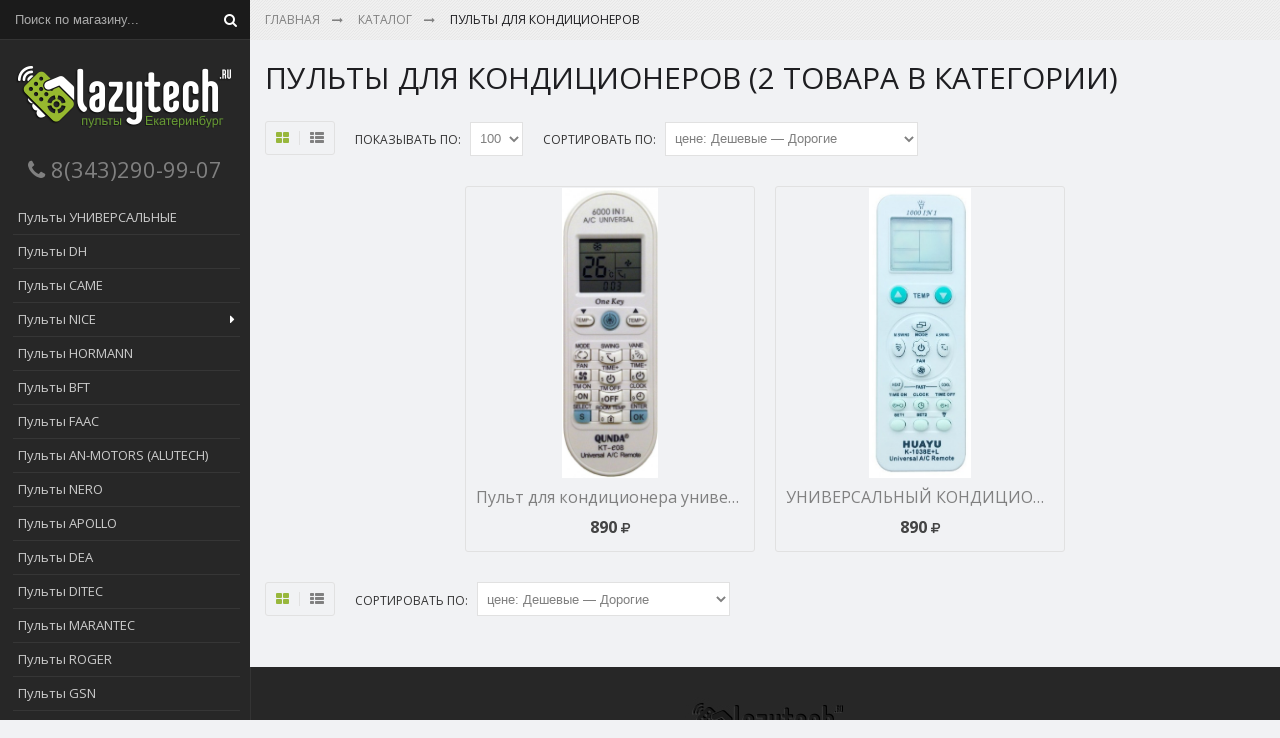

--- FILE ---
content_type: text/html; charset=utf-8
request_url: https://66pult.ru/catalog/%D0%BA%D0%BE%D0%BD%D0%B4%D0%B8%D1%86%D0%B8%D0%BE%D0%BD%D0%B5%D1%80
body_size: 12339
content:
<!DOCTYPE html PUBLIC "-//W3C//DTD XHTML 1.0 Strict//EN" "http://www.w3.org/TR/xhtml1/DTD/xhtml1-strict.dtd">
<html xmlns="http://www.w3.org/1999/xhtml" xml:lang="ru" lang="ru">
<head> 
  <title>Пульты для КОНДИЦИОНЕРОВ</title> 
  <meta name="description" content="Пульты для КОНДИЦИОНЕРОВ" /> 
  <meta name="keywords" content="Пульты для КОНДИЦИОНЕРОВ" />
  <meta http-equiv="X-UA-Compatible" content="IE=11" />
  <meta http-equiv="Content-Type" content="text/html; charset=utf-8" /> 
  <meta http-equiv="Content-Language" content="ru" />
  <meta name="viewport" content="width=device-width, initial-scale=1.0" />
  <meta name="format-detection" content="telephone=no">
  <link rel="icon" href="//design.66pult.ru/favicon.ico?8544" type="image/x-icon" /> 
  <link rel="shortcut icon" href="//design.66pult.ru/favicon.ico?8544" type="image/x-icon" /> 
  
  
      <link rel="canonical" href="https://66pult.ru/catalog/%D0%BA%D0%BE%D0%BD%D0%B4%D0%B8%D1%86%D0%B8%D0%BE%D0%BD%D0%B5%D1%80" />
    
  
  <link rel='stylesheet' type='text/css' href='https://fonts.googleapis.com/css?family=Open+Sans:400,600,600italic,400italic,300italic,300,700,700italic&subset=latin,cyrillic-ext'>
  
  <link rel="stylesheet" type="text/css" href="/design//forall/css/fancybox/2.1.4/jquery.fancybox.css">
  <link rel="stylesheet" type="text/css" href="/design//forall/css/jquery-ui/jquery.ui.all.min.css">
  <link rel="stylesheet" type="text/css" href="/design/font-awesome.css?design=infinity">
  <link rel="stylesheet" type="text/css" href="/design/main.css?design=infinity&lc=1600237745">
  
  <script type="text/javascript">var zoomloaderPath = '/design/Ajaxloader.gif?design=infinity';</script>
  <script type="text/javascript" src="/design/forall.js?design=infinity&lc=1600237745"></script>
  <script type="text/javascript" src="/design//forall/css/fancybox/2.1.5/jquery.fancybox.js"></script>
  <script type="text/javascript" src="/design/main.js?design=infinity&lc=1600237745"></script>
  
    
  
    
    
    
</head>
<body>
  <div class="wrapper">
    
    <noscript>
      <div class="noscript"> 
        <div class="noscript-inner"> 
          <h4><strong>Мы заметили, что у Вас выключен JavaScript.</strong></h4>
          <h5>Необходимо включить его для корректной работы сайта.</h5>
        </div> 
      </div> 
    </noscript>
    
    
    <div id="header">
      <div class="header-container">
        
        <div class="form-search">
          <form id="search_mini_form" action="https://66pult.ru/search" method="get" title="Поиск по магазину" onsubmit="if($(this).find('.form-search').val()) return false;">
            <input type="text" name="q" value="" class="input-text search-string" placeholder="Поиск по магазину...">
            <input type="hidden" name="goods_search_field_id" value="0">
            <button type="submit" title="Искать" class="button search-submit fa fa-search"></button>
          </form>
        </div>
        
        <div class="logo">
          <a href="https://66pult.ru/" title="ПУЛЬТЫ, ВОРОТА, ШЛАГБАУМЫ - CAME, NICE FLO, DH TRANSMITTER, BFT, STARLINE, TOMAHAWK, SHER-KHAN">
            <img src="/design/logo.png?design=infinity&lc=1600237745" alt="ПУЛЬТЫ, ВОРОТА, ШЛАГБАУМЫ - CAME, NICE FLO, DH TRANSMITTER, BFT, STARLINE, TOMAHAWK, SHER-KHAN">
          </a>
        </div>
        
                        <div class="header-phone">
          <a style="font-size:22px;" class="title" href="tel:8343290-99-07"><i class="fa fa-phone"></i> <span>8(343)290-99-07</span></a>
        </div><br>
                
        
        <ul id="custommenu">
                                                    <li  class="level0  ">
                  <a href="https://66pult.ru/catalog/HR-Matic-Испания" class="title-lv0 " title="Пульты УНИВЕРСАЛЬНЫЕ"><span>Пульты УНИВЕРСАЛЬНЫЕ</span></a>
                </li>                                                        <li  class="level0  ">
                  <a href="https://66pult.ru/catalog/Пульты-DH" class="title-lv0 " title="Пульты DH"><span>Пульты DH</span></a>
                </li>                                                        <li  class="level0  ">
                  <a href="https://66pult.ru/catalog/CAME" class="title-lv0 " title="Пульты CAME"><span>Пульты CAME</span></a>
                </li>                                                        <li  class="level0 parent ">
                  <a href="https://66pult.ru/catalog/NICE" class="title-lv0 " title="Пульты NICE"><span>Пульты NICE</span></a>
                                                        <ul class="dropdown-menu ">                <li  class="level1  ">
                  <a href="https://66pult.ru/catalog/FLO" class="title-lv1 " title="FLO"><span>FLO</span></a>
                </li>                                                        <li  class="level1  ">
                  <a href="https://66pult.ru/catalog/FLOR-S" class="title-lv1 " title="FLOR-S"><span>FLOR-S</span></a>
                </li>                                                        <li  class="level1  ">
                  <a href="https://66pult.ru/catalog/SMILO" class="title-lv1 " title="SMILO"><span>SMILO</span></a>
                </li>              </ul> </li>                                          <li  class="level0  ">
                  <a href="https://66pult.ru/catalog/HORMANN" class="title-lv0 " title="Пульты HORMANN"><span>Пульты HORMANN</span></a>
                </li>                                                        <li  class="level0  ">
                  <a href="https://66pult.ru/catalog/BFT" class="title-lv0 " title="Пульты BFT"><span>Пульты BFT</span></a>
                </li>                                                        <li  class="level0  ">
                  <a href="https://66pult.ru/catalog/FAAC" class="title-lv0 " title="Пульты FAAC"><span>Пульты FAAC</span></a>
                </li>                                                        <li  class="level0  ">
                  <a href="https://66pult.ru/catalog/AN-MOTORS" class="title-lv0 " title="Пульты AN-MOTORS (ALUTECH)"><span>Пульты AN-MOTORS (ALUTECH)</span></a>
                </li>                                                        <li  class="level0  ">
                  <a href="https://66pult.ru/catalog/NERO" class="title-lv0 " title="Пульты NERO"><span>Пульты NERO</span></a>
                </li>                                                        <li  class="level0  ">
                  <a href="https://66pult.ru/catalog/Apollo-2" class="title-lv0 " title="Пульты APOLLO"><span>Пульты APOLLO</span></a>
                </li>                                                        <li  class="level0  ">
                  <a href="https://66pult.ru/catalog/DEA" class="title-lv0 " title="Пульты DEA"><span>Пульты DEA</span></a>
                </li>                                                        <li  class="level0  ">
                  <a href="https://66pult.ru/catalog/DITEC" class="title-lv0 " title="Пульты DITEC"><span>Пульты DITEC</span></a>
                </li>                                                        <li  class="level0  ">
                  <a href="https://66pult.ru/catalog/MARANTEC" class="title-lv0 " title="Пульты MARANTEC"><span>Пульты MARANTEC</span></a>
                </li>                                                        <li  class="level0  ">
                  <a href="https://66pult.ru/catalog/ROGER" class="title-lv0 " title="Пульты ROGER"><span>Пульты ROGER</span></a>
                </li>                                                        <li  class="level0  ">
                  <a href="https://66pult.ru/catalog/GSN" class="title-lv0 " title="Пульты GSN"><span>Пульты GSN</span></a>
                </li>                                                        <li  class="level0  ">
                  <a href="https://66pult.ru/catalog/GSM-модули" class="title-lv0 " title="GSM модули"><span>GSM модули</span></a>
                </li>                                                        <li  class="level0  ">
                  <a href="https://66pult.ru/catalog/Автоматика" class="title-lv0 " title="Автоматика"><span>Автоматика</span></a>
                </li>                                                        <li  class="level0  active">
                  <a href="https://66pult.ru/catalog/кондиционер" class="title-lv0 active" title="Пульты для КОНДИЦИОНЕРОВ"><span>Пульты для КОНДИЦИОНЕРОВ</span></a>
                </li>                                                        <li  class="level0  ">
                  <a href="https://66pult.ru/catalog/GSM-контроллеры" class="title-lv0 " title="УМНЫЙ ДОМ SONOFF"><span>УМНЫЙ ДОМ SONOFF</span></a>
                </li>                                                        <li  class="level0 parent ">
                  <a href="https://66pult.ru/catalog/Брелки-для-автосигнализаций" class="title-lv0 " title="БРЕЛКИ для СИГНАЛИЗАЦИЙ"><span>БРЕЛКИ для СИГНАЛИЗАЦИЙ</span></a>
                                                        <ul class="dropdown-menu ">                <li  class="level1  ">
                  <a href="https://66pult.ru/catalog/Брелки-для-TOMAHAWK" class="title-lv1 " title="TOMAHAWK"><span>TOMAHAWK</span></a>
                </li>                                                        <li  class="level1  ">
                  <a href="https://66pult.ru/catalog/Брелки-для-SCHER-KHAN" class="title-lv1 " title="SCHER-KHAN"><span>SCHER-KHAN</span></a>
                </li>                                                        <li  class="level1  ">
                  <a href="https://66pult.ru/catalog/Брелки-для-Sheriff-2" class="title-lv1 " title="SHERIFF"><span>SHERIFF</span></a>
                </li>                                                        <li  class="level1  ">
                  <a href="https://66pult.ru/catalog/JAGUAR" class="title-lv1 " title="JAGUAR"><span>JAGUAR</span></a>
                </li>                                                        <li  class="level1  ">
                  <a href="https://66pult.ru/catalog/PANDORA" class="title-lv1 " title="PANDORA"><span>PANDORA</span></a>
                </li>                                                        <li  class="level1  ">
                  <a href="https://66pult.ru/catalog/KGB" class="title-lv1 " title="KGB"><span>KGB</span></a>
                </li>                                                        <li  class="level1 parent ">
                  <a href="https://66pult.ru/catalog/Брелки-и-запчасти-для-авто-сигнализаций" class="title-lv1 " title="Запчасти"><span>Запчасти</span></a>
                                                        <ul class="dropdown-menu hide-cat">                <li  class="level2  ">
                  <a href="https://66pult.ru/catalog/Запчасти-для-SCHER-KHAN" class="title-lv2 " title="Запчасти для SCHER-KHAN"><span>Запчасти для SCHER-KHAN</span></a>
                </li>                                                        <li  class="level2 parent ">
                  <a href="https://66pult.ru/catalog/Запчасти-для-STARLINE" class="title-lv2 " title="Запчасти для STARLINE"><span>Запчасти для STARLINE</span></a>
                                                        <ul class="dropdown-menu hide-cat">                <li  class="level3  ">
                  <a href="https://66pult.ru/catalog/Дисплеи" class="title-lv3 " title="Дисплеи"><span>Дисплеи</span></a>
                </li>                                                        <li  class="level3  ">
                  <a href="https://66pult.ru/catalog/Корпуса" class="title-lv3 " title="Корпуса"><span>Корпуса</span></a>
                </li>                                                        <li  class="level3  ">
                  <a href="https://66pult.ru/catalog/Стекла" class="title-lv3 " title="Стекла"><span>Стекла</span></a>
                </li>              </ul> </li>                                          <li  class="level2 parent ">
                  <a href="https://66pult.ru/catalog/Запчасти-для-TOMAHAWK" class="title-lv2 " title="Запчасти для TOMAHAWK"><span>Запчасти для TOMAHAWK</span></a>
                                                        <ul class="dropdown-menu hide-cat">                <li  class="level3  ">
                  <a href="https://66pult.ru/catalog/Дисплеи-3" class="title-lv3 " title="Дисплеи"><span>Дисплеи</span></a>
                </li>                                                        <li  class="level3  ">
                  <a href="https://66pult.ru/catalog/Корпуса-3" class="title-lv3 " title="Корпуса"><span>Корпуса</span></a>
                </li>              </ul> </li></ul> </li>                                          <li  class="level1 parent ">
                  <a href="https://66pult.ru/catalog/Чехлы" class="title-lv1 " title="Чехлы"><span>Чехлы</span></a>
                                                        <ul class="dropdown-menu hide-cat">                <li  class="level2  ">
                  <a href="https://66pult.ru/catalog/Чехлы-для-SCHER-KHAN" class="title-lv2 " title="Чехлы для SCHER-KHAN"><span>Чехлы для SCHER-KHAN</span></a>
                </li>                                                        <li  class="level2  ">
                  <a href="https://66pult.ru/catalog/Чехлы-для-STARLINE" class="title-lv2 " title="Чехлы для STARLINE"><span>Чехлы для STARLINE</span></a>
                </li>                                                        <li  class="level2 parent ">
                  <a href="https://66pult.ru/catalog/Чехлы-для-TOMAHAWK" class="title-lv2 " title="Чехлы для TOMAHAWK"><span>Чехлы для TOMAHAWK</span></a>
                                                        <ul class="dropdown-menu hide-cat">                <li  class="level3  ">
                  <a href="https://66pult.ru/catalog/Дисплеи-2" class="title-lv3 " title="Дисплеи"><span>Дисплеи</span></a>
                </li>                                                        <li  class="level3  ">
                  <a href="https://66pult.ru/catalog/Корпуса-2" class="title-lv3 " title="Корпуса"><span>Корпуса</span></a>
                </li>                                                        <li  class="level3  ">
                  <a href="https://66pult.ru/catalog/Стекла-2" class="title-lv3 " title="Стекла"><span>Стекла</span></a>
                </li>              </ul> </li></ul> </li>                                          <li  class="level1  ">
                  <a href="https://66pult.ru/catalog/Шлагбаумы-и-Ворота" class="title-lv1 " title="АВТОСИГНАЛИЗАЦИИ"><span>АВТОСИГНАЛИЗАЦИИ</span></a>
                </li>              </ul> </li>                                          <li  class="level0  ">
                  <a href="https://66pult.ru/catalog/Брелки-оптом" class="title-lv0 " title="ОПТОМ"><span>ОПТОМ</span></a>
                </li>              </ul>                               </ul>
        
        <div class="header-bottom">
          
          <div class="block-menu">
            <i class="fa fa-home"></i>
            <ul class="links">
                                                                    <li><a href="https://66pult.ru/catalog"  title="Полный список товаров на сайте">Каталог</a></li>
                                      <li><a href="https://66pult.ru/page/Доставка-и-оплата"  title="Доставка и оплата">Доставка и оплата</a></li>
                                      <li><a href="https://66pult.ru/feedback"  title="Связь с администрацией магазина">Связь</a></li>
                                      <li><a href="https://66pult.ru/user/login"  title="Вход в личный кабинет покупателя">Войти в ЛК</a></li>
                                                            </ul>
          </div>
          
          <div class="block-menu">
            <i class="fa fa-user"></i>
            <ul class="links">
                            <li><a href="https://66pult.ru/user/login" title="Вход в личный кабинет">Вход</a></li>
              <li><a href="https://66pult.ru/user/register" title="Регистрация">Регистрация</a></li>
              <li><a href="https://66pult.ru/compare">Сравнение</a></li>                          </ul>
          </div>
          
                    
                    <div class="block-compare  ">
            <div class="title">
              <a href="https://66pult.ru/compare" title="Перейти к Сравнению"><i class="fa fa-retweet"></i>В Сравнении:<span class="compare-count">0</span></a>
            </div>
            <div class="dropdown-compare">
              <ul id="compare-items">
                              </ul>
              <div class="actions">
                <a href="https://66pult.ru/compare" class="button" title="Перейти к Сравнению">Перейти к Сравнению</a>
              </div>
            </div>
          </div>
                    
          <div class="block-cart  ">
            <div class="title">
              <a href="https://66pult.ru/cart" title="Перейти в корзину"><i class="fa fa-shopping-bag">&nbsp;</i>В Корзине:<span class="cart-count" data-count="0">0</span></a>
            </div>
            <div class="dropdown-cart">
              <div class="cart-content">
                                <div class="cart-empty">Ваша корзина пуста</div>
                              </div>
            </div>
          </div>
        </div>
      </div>
      <div class="header-mobile">
        
        <div class="logo">
          <a href="https://66pult.ru/" title="ПУЛЬТЫ, ВОРОТА, ШЛАГБАУМЫ - CAME, NICE FLO, DH TRANSMITTER, BFT, STARLINE, TOMAHAWK, SHER-KHAN">
            <img src="/design/logo.png?design=infinity&lc=1600237745" alt="ПУЛЬТЫ, ВОРОТА, ШЛАГБАУМЫ - CAME, NICE FLO, DH TRANSMITTER, BFT, STARLINE, TOMAHAWK, SHER-KHAN">
          </a>
        </div>
        
                <div class="header-phone">
          <a class="title" href="tel:8343290-99-07"><i class="fa fa-phone"></i><span>8(343)290-99-07</span></a>
        </div>
                
        <div class="form-search-icon">
          <i class="fa fa-search"></i>
        </div>
        <div class="form-search">
          <form id="search_mini_form" action="https://66pult.ru/search" method="get" title="Поиск по магазину" onsubmit="if($(this).find('.form-search').val()) return false;">
            <input type="text" name="q" value="" class="input-text search-string" placeholder="Поиск по магазину...">
            <input type="hidden" name="goods_search_field_id" value="0">
            <button type="submit" title="Искать" class="button search-submit fa fa-search"></button>
          </form>
        </div>
        
        <div class="block-cart  ">
          <a href="https://66pult.ru/cart" title="Перейти в корзину"><i class="fa fa-shopping-bag">&nbsp;</i><span class="cart-count-mobile" data-count="0">0</span></a>
        </div>
        
        <div id="mommenu" class="menu-offcanvas">
          <span class="btn-navbar"><i class="fa fa-bars"></i></span>
          <div id="menu_offcanvas" class="offcanvas">
            
            <ul class="mobile-top-links">
              <li class="cart">
                <a href="https://66pult.ru/cart" title="Перейти в корзину"><i class="fa fa-shopping-cart"></i><span>Корзина</span></a>
              </li>
                            <li class="compare">
                <a href="https://66pult.ru/compare" title="Перейти в сравнение"><i class="fa fa-retweet"></i><span>Сравнение</span></a>
              </li>
                          </ul>
            
            <div class="catalog menu-list">
              <a href="https://66pult.ru/catalog" title="Перейти в Каталог" class="title"><i class="fa fa-bars"></i><span>Каталог</span></a>
              <span class="fa fa-caret-down open"></span>
              <ul class="mainnav">
                                                                    <li class="level0  subhead ">
                      <a href="https://66pult.ru/catalog/HR-Matic-Испания" class="title-lv0 ">Пульты УНИВЕРСАЛЬНЫЕ</a>
                    </li>                                                                        <li class="level0  subhead ">
                      <a href="https://66pult.ru/catalog/Пульты-DH" class="title-lv0 ">Пульты DH</a>
                    </li>                                                                        <li class="level0  subhead ">
                      <a href="https://66pult.ru/catalog/CAME" class="title-lv0 ">Пульты CAME</a>
                    </li>                                                                        <li class="level0 parent subhead ">
                      <a href="https://66pult.ru/catalog/NICE" class="title-lv0 "><span class="open-menu "></span>Пульты NICE</a>
                                                                        <ul class="sub">                    <li class="level1   ">
                      <a href="https://66pult.ru/catalog/FLO" class="title-lv1 ">FLO</a>
                    </li>                                                                        <li class="level1   ">
                      <a href="https://66pult.ru/catalog/FLOR-S" class="title-lv1 ">FLOR-S</a>
                    </li>                                                                        <li class="level1   ">
                      <a href="https://66pult.ru/catalog/SMILO" class="title-lv1 ">SMILO</a>
                    </li>                  </ul> </li>                                                      <li class="level0  subhead ">
                      <a href="https://66pult.ru/catalog/HORMANN" class="title-lv0 ">Пульты HORMANN</a>
                    </li>                                                                        <li class="level0  subhead ">
                      <a href="https://66pult.ru/catalog/BFT" class="title-lv0 ">Пульты BFT</a>
                    </li>                                                                        <li class="level0  subhead ">
                      <a href="https://66pult.ru/catalog/FAAC" class="title-lv0 ">Пульты FAAC</a>
                    </li>                                                                        <li class="level0  subhead ">
                      <a href="https://66pult.ru/catalog/AN-MOTORS" class="title-lv0 ">Пульты AN-MOTORS (ALUTECH)</a>
                    </li>                                                                        <li class="level0  subhead ">
                      <a href="https://66pult.ru/catalog/NERO" class="title-lv0 ">Пульты NERO</a>
                    </li>                                                                        <li class="level0  subhead ">
                      <a href="https://66pult.ru/catalog/Apollo-2" class="title-lv0 ">Пульты APOLLO</a>
                    </li>                                                                        <li class="level0  subhead ">
                      <a href="https://66pult.ru/catalog/DEA" class="title-lv0 ">Пульты DEA</a>
                    </li>                                                                        <li class="level0  subhead ">
                      <a href="https://66pult.ru/catalog/DITEC" class="title-lv0 ">Пульты DITEC</a>
                    </li>                                                                        <li class="level0  subhead ">
                      <a href="https://66pult.ru/catalog/MARANTEC" class="title-lv0 ">Пульты MARANTEC</a>
                    </li>                                                                        <li class="level0  subhead ">
                      <a href="https://66pult.ru/catalog/ROGER" class="title-lv0 ">Пульты ROGER</a>
                    </li>                                                                        <li class="level0  subhead ">
                      <a href="https://66pult.ru/catalog/GSN" class="title-lv0 ">Пульты GSN</a>
                    </li>                                                                        <li class="level0  subhead ">
                      <a href="https://66pult.ru/catalog/GSM-модули" class="title-lv0 ">GSM модули</a>
                    </li>                                                                        <li class="level0  subhead ">
                      <a href="https://66pult.ru/catalog/Автоматика" class="title-lv0 ">Автоматика</a>
                    </li>                                                                        <li class="level0  subhead active">
                      <a href="https://66pult.ru/catalog/кондиционер" class="title-lv0 active">Пульты для КОНДИЦИОНЕРОВ</a>
                    </li>                                                                        <li class="level0  subhead ">
                      <a href="https://66pult.ru/catalog/GSM-контроллеры" class="title-lv0 ">УМНЫЙ ДОМ SONOFF</a>
                    </li>                                                                        <li class="level0 parent subhead ">
                      <a href="https://66pult.ru/catalog/Брелки-для-автосигнализаций" class="title-lv0 "><span class="open-menu "></span>БРЕЛКИ для СИГНАЛИЗАЦИЙ</a>
                                                                        <ul class="sub">                    <li class="level1   ">
                      <a href="https://66pult.ru/catalog/Брелки-для-TOMAHAWK" class="title-lv1 ">TOMAHAWK</a>
                    </li>                                                                        <li class="level1   ">
                      <a href="https://66pult.ru/catalog/Брелки-для-SCHER-KHAN" class="title-lv1 ">SCHER-KHAN</a>
                    </li>                                                                        <li class="level1   ">
                      <a href="https://66pult.ru/catalog/Брелки-для-Sheriff-2" class="title-lv1 ">SHERIFF</a>
                    </li>                                                                        <li class="level1   ">
                      <a href="https://66pult.ru/catalog/JAGUAR" class="title-lv1 ">JAGUAR</a>
                    </li>                                                                        <li class="level1   ">
                      <a href="https://66pult.ru/catalog/PANDORA" class="title-lv1 ">PANDORA</a>
                    </li>                                                                        <li class="level1   ">
                      <a href="https://66pult.ru/catalog/KGB" class="title-lv1 ">KGB</a>
                    </li>                                                                        <li class="level1 parent  ">
                      <a href="https://66pult.ru/catalog/Брелки-и-запчасти-для-авто-сигнализаций" class="title-lv1 "><span class="open-menu "></span>Запчасти</a>
                                                                        <ul class="sub">                    <li class="level2   ">
                      <a href="https://66pult.ru/catalog/Запчасти-для-SCHER-KHAN" class="title-lv2 ">Запчасти для SCHER-KHAN</a>
                    </li>                                                                        <li class="level2 parent  ">
                      <a href="https://66pult.ru/catalog/Запчасти-для-STARLINE" class="title-lv2 "><span class="open-menu "></span>Запчасти для STARLINE</a>
                                                                        <ul class="sub">                    <li class="level3   ">
                      <a href="https://66pult.ru/catalog/Дисплеи" class="title-lv3 ">Дисплеи</a>
                    </li>                                                                        <li class="level3   ">
                      <a href="https://66pult.ru/catalog/Корпуса" class="title-lv3 ">Корпуса</a>
                    </li>                                                                        <li class="level3   ">
                      <a href="https://66pult.ru/catalog/Стекла" class="title-lv3 ">Стекла</a>
                    </li>                  </ul> </li>                                                      <li class="level2 parent  ">
                      <a href="https://66pult.ru/catalog/Запчасти-для-TOMAHAWK" class="title-lv2 "><span class="open-menu "></span>Запчасти для TOMAHAWK</a>
                                                                        <ul class="sub">                    <li class="level3   ">
                      <a href="https://66pult.ru/catalog/Дисплеи-3" class="title-lv3 ">Дисплеи</a>
                    </li>                                                                        <li class="level3   ">
                      <a href="https://66pult.ru/catalog/Корпуса-3" class="title-lv3 ">Корпуса</a>
                    </li>                  </ul> </li></ul> </li>                                                      <li class="level1 parent  ">
                      <a href="https://66pult.ru/catalog/Чехлы" class="title-lv1 "><span class="open-menu "></span>Чехлы</a>
                                                                        <ul class="sub">                    <li class="level2   ">
                      <a href="https://66pult.ru/catalog/Чехлы-для-SCHER-KHAN" class="title-lv2 ">Чехлы для SCHER-KHAN</a>
                    </li>                                                                        <li class="level2   ">
                      <a href="https://66pult.ru/catalog/Чехлы-для-STARLINE" class="title-lv2 ">Чехлы для STARLINE</a>
                    </li>                                                                        <li class="level2 parent  ">
                      <a href="https://66pult.ru/catalog/Чехлы-для-TOMAHAWK" class="title-lv2 "><span class="open-menu "></span>Чехлы для TOMAHAWK</a>
                                                                        <ul class="sub">                    <li class="level3   ">
                      <a href="https://66pult.ru/catalog/Дисплеи-2" class="title-lv3 ">Дисплеи</a>
                    </li>                                                                        <li class="level3   ">
                      <a href="https://66pult.ru/catalog/Корпуса-2" class="title-lv3 ">Корпуса</a>
                    </li>                                                                        <li class="level3   ">
                      <a href="https://66pult.ru/catalog/Стекла-2" class="title-lv3 ">Стекла</a>
                    </li>                  </ul> </li></ul> </li>                                                      <li class="level1   ">
                      <a href="https://66pult.ru/catalog/Шлагбаумы-и-Ворота" class="title-lv1 ">АВТОСИГНАЛИЗАЦИИ</a>
                    </li>                  </ul> </li>                                                      <li class="level0  subhead ">
                      <a href="https://66pult.ru/catalog/Брелки-оптом" class="title-lv0 ">ОПТОМ</a>
                    </li>                  </ul>                                             </ul>
            </div>
            
            <div class="header-menu menu-list">
              <a href="#" class="title"><i class="fa fa-home"></i><span>Меню</span></a>
              <span class="fa fa-caret-down open"></span>
              <ul class="mainnav">
                                                                            <li><a href="https://66pult.ru/catalog"  title="Полный список товаров на сайте">Каталог</a></li>
                                          <li><a href="https://66pult.ru/page/Доставка-и-оплата"  title="Доставка и оплата">Доставка и оплата</a></li>
                                          <li><a href="https://66pult.ru/feedback"  title="Связь с администрацией магазина">Связь</a></li>
                                          <li><a href="https://66pult.ru/user/login"  title="Вход в личный кабинет покупателя">Войти в ЛК</a></li>
                                                                    </ul>
            </div>
            
            <div class="header-user-menu menu-list">
              <a href="#" title="Перейти в Личный Кабинет" class="title"><i class="fa fa-user"></i><span>Личный Кабинет</span></a>
              <span class="fa fa-caret-down open"></span>
              <ul class="mainnav">
                                <li><a href="https://66pult.ru/user/login" title="Вход в личный кабинет">Вход</a></li>
                <li><a href="https://66pult.ru/user/register" title="Регистрация">Регистрация</a></li>
                <li><a href="https://66pult.ru/compare">Сравнение</a></li>                              </ul>
            </div>
            
                        <div class="phone menu-list">
              <a class="title" href="tel:8343290-99-07"><i class="fa fa-phone"></i><span>8(343)290-99-07</span></a>
            </div>
                                    <div class="email menu-list">
              <a class="title" href="mailto:mail@66pult.ru"><i class="fa fa-envelope"></i><span>mail@66pult.ru</span></a>
            </div>
                        
            <div class="logo">
              <a href="https://66pult.ru/" title="ПУЛЬТЫ, ВОРОТА, ШЛАГБАУМЫ - CAME, NICE FLO, DH TRANSMITTER, BFT, STARLINE, TOMAHAWK, SHER-KHAN">
                <img src="/design/logo.png?design=infinity&lc=1600237745" alt="ПУЛЬТЫ, ВОРОТА, ШЛАГБАУМЫ - CAME, NICE FLO, DH TRANSMITTER, BFT, STARLINE, TOMAHAWK, SHER-KHAN">
              </a>
            </div>
          </div>
        </div>
      </div>
    </div>
    
    
    <div id="main">
      
            
      
            <div class="breadcrumbs">
        <ul itemscope itemtype="https://schema.org/BreadcrumbList">
            <li itemprop="itemListElement" itemscope itemtype="https://schema.org/ListItem" class="home"><a itemprop="item" href="https://66pult.ru/" title="Перейти на главную"><span itemprop="name">Главная</span></a></li>
                                    <li itemprop="itemListElement" itemscope itemtype="https://schema.org/ListItem"><a itemprop="item" href="https://66pult.ru/catalog" title="Перейти в каталог продукции нашего магазина"><span itemprop="name">Каталог</span></a></li>
                                                      <li>Пульты для КОНДИЦИОНЕРОВ</li>
                                                         
        </ul>
      </div>
            
      
      <div class="main">
        <div class="container">
          <div class="row">
            
                        
            
            <div class="col-xs-12">
              
              <div class="page-title">
                                  <h1 class="title">  Пульты для КОНДИЦИОНЕРОВ (2 товара в категории) </h1>
                            
              </div>
              
                  
  
    <div class="categories">
      </div>
      
  
    
    
    <div class="products f-fix">
    
          
      <div class="toolbar">
        <form action="" class="form-inline OrderFilterForm">
          
          <div class="view-mode">
                          <span title="Таблица" class="fa fa-th-large"></span>
              <a data-href="?goods_view_type=2" title="Список" class="fa fa-th-list"></a>
                      </div>
          
          
          <div class="show-by">
            <label>Показывать по:</label>
            <select name="per_page" class="selectBox" title="Лимит товаров на странице" onchange="this.form.submit();">
                              <option value="100" selected="selected">100</option>
                          </select>
          </div>
          
          
          <div class="sort-by">
            <label>Сортировать по:</label>
            <select name="goods_search_field_id" class="selectBox" title="Название сортировки" onchange="this.form.submit();">
                              <option value="1" >цене: Дорогие — Дешевые</option>
                              <option value="2" selected="selected">цене: Дешевые — Дорогие</option>
                              <option value="9" >изображению: есть — нет</option>
                              <option value="10" >изображению: нет — есть</option>
                              <option value="3" >названию: А — я</option>
                              <option value="4" >названию: я — А</option>
                              <option value="5" >наличию: много — мало</option>
                              <option value="6" >наличию: мало — много</option>
                              <option value="7" >дате: новые — старые</option>
                              <option value="8" >дате: старые — новые</option>
                              <option value="11" >рейтингу: Хорошие — Плохие</option>
                              <option value="12" >рейтингу: Плохие — Хорошие</option>
                              <option value="13" >количеству отзывов: Много — Мало</option>
                              <option value="14" >количеству отзывов: Мало — Много</option>
                          </select>
          </div>
          
          
                    
        </form>
      </div>
      
        
    
    <div class="products-container f-fix">
      <div class="products-ajax">
              
        <div class="products-grid row">
                      <div class="item">
              <div class="item-inner" itemscope itemtype="https://schema.org/Product">
                <form action="/cart/add/" method="post" class="product-form-183077941 goodsListForm">
                  <input type="hidden" name="hash" value="f6d1ec2d" />
                  <input type="hidden" name="form[goods_from]" value="" />
                  <input type="hidden" name="form[goods_mod_id]" value="183077941" />
                  <div class="product-image">
                    <a href="https://66pult.ru/goods/%D0%9F%D1%83%D0%BB%D1%8C%D1%82-%D0%B4%D0%BB%D1%8F-%D0%BA%D0%BE%D0%BD%D0%B4%D0%B8%D1%86%D0%B8%D0%BE%D0%BD%D0%B5%D1%80%D0%B0-%D1%83%D0%BD%D0%B8%D0%B2%D0%B5%D1%80%D1%81%D0%B0%D0%BB%D1%8C%D0%BD%D1%8B%D0%B9-Qunda-KT-E08-6000-in?mod_id=183077941" title="Пульт для кондиционера универсальный Qunda KT-E08 (6000 in 1)" class="product-img">
                      <img src="https://i3.storeland.net/2/1162/111619643/075a3e/desktop3-jpg.jpg" class="goods-image-small" alt="Пульт для кондиционера универсальный Qunda KT-E08 (6000 in 1)" title="Пульт для кондиционера универсальный Qunda KT-E08 (6000 in 1)"  itemprop="image">
                                                                </a>
                    <div class="ratings">
                      <a href="https://66pult.ru/goods/%D0%9F%D1%83%D0%BB%D1%8C%D1%82-%D0%B4%D0%BB%D1%8F-%D0%BA%D0%BE%D0%BD%D0%B4%D0%B8%D1%86%D0%B8%D0%BE%D0%BD%D0%B5%D1%80%D0%B0-%D1%83%D0%BD%D0%B8%D0%B2%D0%B5%D1%80%D1%81%D0%B0%D0%BB%D1%8C%D0%BD%D1%8B%D0%B9-Qunda-KT-E08-6000-in#show_tab_4" title="Перейти к отзывам">
                        <div class="rating-box">
                                                      <div class="rating" style="width:0%" alt="Рейтинг не определён" title="Рейтинг не определён"></div>
                                                  </div>
                      </a>
                    </div>
                    <div class="actions">
                      
                      <a class="add-cart" title="В корзину" data-tooltip="В корзину"><i class="fa fa-shopping-cart"></i></a>
                      
                                              <a class="add-wishlist"
                          data-action-is-add="1"
                          data-action-add-url="/favorites/add"
                          data-action-delete-url="/favorites/delete"
                          data-action-add-title="Добавить &laquo;Пульт для кондиционера универсальный Qunda KT-E08 (6000 in 1)&raquo; в избранное"
                          data-action-delete-title="Убрать &laquo;Пульт для кондиционера универсальный Qunda KT-E08 (6000 in 1)&raquo; из избранного"
                          data-add-tooltip="В Избранное"
                          data-del-tooltip="Убрать из избранного"
                          data-tooltip="В Избранное"
                          title="Добавить &laquo;Пульт для кондиционера универсальный Qunda KT-E08 (6000 in 1)&raquo; в избранное" href="/favorites/add?id=183077941&amp;return_to=https%3A%2F%2F66pult.ru%2Fcatalog%2F%25D0%25BA%25D0%25BE%25D0%25BD%25D0%25B4%25D0%25B8%25D1%2586%25D0%25B8%25D0%25BE%25D0%25BD%25D0%25B5%25D1%2580"
                          href="/favorites/add?id=183077941&amp;return_to=https%3A%2F%2F66pult.ru%2Fcatalog%2F%25D0%25BA%25D0%25BE%25D0%25BD%25D0%25B4%25D0%25B8%25D1%2586%25D0%25B8%25D0%25BE%25D0%25BD%25D0%25B5%25D1%2580"
                        ><i class="fa fa-heart"></i></a>
                                            
                      
                                                                        <a class="add-compare" 
                            data-action-is-add="1" 
                            data-action-add-url="/compare/add" 
                            data-action-delete-url="/compare/delete" 
                            data-action-add-title="Добавить &laquo;Пульт для кондиционера универсальный Qunda KT-E08 (6000 in 1)&raquo; в список сравнения с другими товарами" 
                            data-action-delete-title="Убрать &laquo;Пульт для кондиционера универсальный Qunda KT-E08 (6000 in 1)&raquo; из списка сравнения с другими товарами" 
                            data-prodname="Пульт для кондиционера универсальный Qunda KT-E08 (6000 in 1)"
                            data-produrl="https://66pult.ru/goods/%D0%9F%D1%83%D0%BB%D1%8C%D1%82-%D0%B4%D0%BB%D1%8F-%D0%BA%D0%BE%D0%BD%D0%B4%D0%B8%D1%86%D0%B8%D0%BE%D0%BD%D0%B5%D1%80%D0%B0-%D1%83%D0%BD%D0%B8%D0%B2%D0%B5%D1%80%D1%81%D0%B0%D0%BB%D1%8C%D0%BD%D1%8B%D0%B9-Qunda-KT-E08-6000-in"
                            data-id="97748188"
                            data-mod-id="183077941"
                            data-add-tooltip="В Сравнение"
                            data-del-tooltip="Убрать из сравнения"
                            data-tooltip="В Сравнение"
                            title="Добавить &laquo;Пульт для кондиционера универсальный Qunda KT-E08 (6000 in 1)&raquo; в список сравнения с другими товарами" 
                            href="/compare/add?id=183077941&amp;from=&amp;return_to=https%3A%2F%2F66pult.ru%2Fcatalog%2F%25D0%25BA%25D0%25BE%25D0%25BD%25D0%25B4%25D0%25B8%25D1%2586%25D0%25B8%25D0%25BE%25D0%25BD%25D0%25B5%25D1%2580"
                          ><i class="fa fa-retweet"></i></a>
                                                                    
                    </div>
                  </div>
                  <div class="product-shop">
                    <div class="f-fix">
                      <meta itemprop="name" content="Пульт для кондиционера универсальный Qunda KT-E08 (6000 in 1)">
                      <meta itemprop="description" content="Пульт универсальный для любых кондиционеров и сплит-систем, заменяет более 6000 пультов от всех известных марок.">
                      <div class="product-name"><a href="https://66pult.ru/goods/%D0%9F%D1%83%D0%BB%D1%8C%D1%82-%D0%B4%D0%BB%D1%8F-%D0%BA%D0%BE%D0%BD%D0%B4%D0%B8%D1%86%D0%B8%D0%BE%D0%BD%D0%B5%D1%80%D0%B0-%D1%83%D0%BD%D0%B8%D0%B2%D0%B5%D1%80%D1%81%D0%B0%D0%BB%D1%8C%D0%BD%D1%8B%D0%B9-Qunda-KT-E08-6000-in?mod_id=183077941" title="Пульт для кондиционера универсальный Qunda KT-E08 (6000 in 1)" itemprop="url">Пульт для кондиционера универсальный Qunda KT-E08 (6000 in 1)</a></div>
                      <div class="price-box" itemprop="offers" itemscope itemtype="https://schema.org/Offer">
                        <meta itemprop="priceCurrency" content="RUB"/>
                                                  <span class="price RUB" itemprop="price" content="890"><span title="890 российских рублей"><span class="num">890</span> <span>руб</span></span></span>
                      </div>
                    </div>
                  </div>
                </form>
              </div>
            </div>
                      <div class="item">
              <div class="item-inner" itemscope itemtype="https://schema.org/Product">
                <form action="/cart/add/" method="post" class="product-form-239543695 goodsListForm">
                  <input type="hidden" name="hash" value="f6d1ec2d" />
                  <input type="hidden" name="form[goods_from]" value="" />
                  <input type="hidden" name="form[goods_mod_id]" value="239543695" />
                  <div class="product-image">
                    <a href="https://66pult.ru/goods/%D0%A3%D0%9D%D0%98%D0%92%D0%95%D0%A0%D0%A1%D0%90%D0%9B%D0%AC%D0%9D%D0%AB%D0%99-%D0%9A%D0%9E%D0%9D%D0%94%D0%98%D0%A6%D0%98%D0%9E%D0%9D%D0%95%D0%A0%D0%9D%D0%AB%D0%99-%D0%9F%D0%A3%D0%9B%D0%AC%D0%A2-K?mod_id=239543695" title="УНИВЕРСАЛЬНЫЙ КОНДИЦИОНЕРНЫЙ ПУЛЬТ K-1038E+L" class="product-img">
                      <img src="https://i4.storeland.net/2/3504/135039833/075a3e/universalnyj-kondicionernyj-pult-k-1038e-l.jpg" class="goods-image-small" alt="УНИВЕРСАЛЬНЫЙ КОНДИЦИОНЕРНЫЙ ПУЛЬТ K-1038E+L" title="УНИВЕРСАЛЬНЫЙ КОНДИЦИОНЕРНЫЙ ПУЛЬТ K-1038E+L"  itemprop="image">
                                                                </a>
                    <div class="ratings">
                      <a href="https://66pult.ru/goods/%D0%A3%D0%9D%D0%98%D0%92%D0%95%D0%A0%D0%A1%D0%90%D0%9B%D0%AC%D0%9D%D0%AB%D0%99-%D0%9A%D0%9E%D0%9D%D0%94%D0%98%D0%A6%D0%98%D0%9E%D0%9D%D0%95%D0%A0%D0%9D%D0%AB%D0%99-%D0%9F%D0%A3%D0%9B%D0%AC%D0%A2-K#show_tab_4" title="Перейти к отзывам">
                        <div class="rating-box">
                                                      <div class="rating" style="width:0%" alt="Рейтинг не определён" title="Рейтинг не определён"></div>
                                                  </div>
                      </a>
                    </div>
                    <div class="actions">
                      
                      <a class="add-cart" title="В корзину" data-tooltip="В корзину"><i class="fa fa-shopping-cart"></i></a>
                      
                                              <a class="add-wishlist"
                          data-action-is-add="1"
                          data-action-add-url="/favorites/add"
                          data-action-delete-url="/favorites/delete"
                          data-action-add-title="Добавить &laquo;УНИВЕРСАЛЬНЫЙ КОНДИЦИОНЕРНЫЙ ПУЛЬТ K-1038E+L&raquo; в избранное"
                          data-action-delete-title="Убрать &laquo;УНИВЕРСАЛЬНЫЙ КОНДИЦИОНЕРНЫЙ ПУЛЬТ K-1038E+L&raquo; из избранного"
                          data-add-tooltip="В Избранное"
                          data-del-tooltip="Убрать из избранного"
                          data-tooltip="В Избранное"
                          title="Добавить &laquo;УНИВЕРСАЛЬНЫЙ КОНДИЦИОНЕРНЫЙ ПУЛЬТ K-1038E+L&raquo; в избранное" href="/favorites/add?id=239543695&amp;return_to=https%3A%2F%2F66pult.ru%2Fcatalog%2F%25D0%25BA%25D0%25BE%25D0%25BD%25D0%25B4%25D0%25B8%25D1%2586%25D0%25B8%25D0%25BE%25D0%25BD%25D0%25B5%25D1%2580"
                          href="/favorites/add?id=239543695&amp;return_to=https%3A%2F%2F66pult.ru%2Fcatalog%2F%25D0%25BA%25D0%25BE%25D0%25BD%25D0%25B4%25D0%25B8%25D1%2586%25D0%25B8%25D0%25BE%25D0%25BD%25D0%25B5%25D1%2580"
                        ><i class="fa fa-heart"></i></a>
                                            
                      
                                                                        <a class="add-compare" 
                            data-action-is-add="1" 
                            data-action-add-url="/compare/add" 
                            data-action-delete-url="/compare/delete" 
                            data-action-add-title="Добавить &laquo;УНИВЕРСАЛЬНЫЙ КОНДИЦИОНЕРНЫЙ ПУЛЬТ K-1038E+L&raquo; в список сравнения с другими товарами" 
                            data-action-delete-title="Убрать &laquo;УНИВЕРСАЛЬНЫЙ КОНДИЦИОНЕРНЫЙ ПУЛЬТ K-1038E+L&raquo; из списка сравнения с другими товарами" 
                            data-prodname="УНИВЕРСАЛЬНЫЙ КОНДИЦИОНЕРНЫЙ ПУЛЬТ K-1038E+L"
                            data-produrl="https://66pult.ru/goods/%D0%A3%D0%9D%D0%98%D0%92%D0%95%D0%A0%D0%A1%D0%90%D0%9B%D0%AC%D0%9D%D0%AB%D0%99-%D0%9A%D0%9E%D0%9D%D0%94%D0%98%D0%A6%D0%98%D0%9E%D0%9D%D0%95%D0%A0%D0%9D%D0%AB%D0%99-%D0%9F%D0%A3%D0%9B%D0%AC%D0%A2-K"
                            data-id="136740719"
                            data-mod-id="239543695"
                            data-add-tooltip="В Сравнение"
                            data-del-tooltip="Убрать из сравнения"
                            data-tooltip="В Сравнение"
                            title="Добавить &laquo;УНИВЕРСАЛЬНЫЙ КОНДИЦИОНЕРНЫЙ ПУЛЬТ K-1038E+L&raquo; в список сравнения с другими товарами" 
                            href="/compare/add?id=239543695&amp;from=&amp;return_to=https%3A%2F%2F66pult.ru%2Fcatalog%2F%25D0%25BA%25D0%25BE%25D0%25BD%25D0%25B4%25D0%25B8%25D1%2586%25D0%25B8%25D0%25BE%25D0%25BD%25D0%25B5%25D1%2580"
                          ><i class="fa fa-retweet"></i></a>
                                                                    
                    </div>
                  </div>
                  <div class="product-shop">
                    <div class="f-fix">
                      <meta itemprop="name" content="УНИВЕРСАЛЬНЫЙ КОНДИЦИОНЕРНЫЙ ПУЛЬТ K-1038E+L">
                      <meta itemprop="description" content="Данный пульт заменяет 1000 пультов от кондиционеров следующих производителей:
AEG 
AIRWELL 
AKIRA
ALMACOM
AUX
AUÐ¡MA
AIDELONG
AITE
BEIJINGJINGDIAN
BOERKA
BEKO
BOSHI
BIG-THUMB
CHANGFU
CHANGHONG
CHANGLING
CHIGO
CHUNLAN
CONROWA
CORONA
DAIKIN
DENKI
DONGXIA
DONGXINBAO
ELECTRA (Код 570)
ELECTROLUX
FANTASIA
FEILU
FEIGE
FRESTECH
FUJITSU
FUNAI
GALANZ
GARRIER
GENERAL 
GLEE
GOLD STAR
GREE
GUANGDA
GUQIAO
HAIER
HICON
HITACHI
HISENSE
HONGYI
HUABAO
HUAGAO
HUAKE
HUALING
HUAMEI
HUIFENG
INYCIN
JAX
JIALE
JIANGNAN
JDC
JINBEIJING
JINDA
JINSONG
JOHNSO
KANGLI
KELONG
KT02-D001
KT02-D002
KTY001
KTY002
KTY004
LANGGE
LIANGYU
LG
LITTLESWAN
MCQUAY
MD
MEILING
MINGXING
MITSUBISHI
NATIONAL
NEC
NISO
NIKKO
PANASONIC
PANDA
QIXING
RAYBO
ROWA
RORK
SAIJO
SAMSUNG
SANYO
SERENE
SHAMEI
SHANGLING
SHANXING
SHARP
SHENGFENG
SHINCO
SHUANGLU
SOGO
SOYEA
TCL
TECO
TIANYUAN
TIANJINKONGTIAO
TOBO
TONGLI
TOSHIBA
TRANE
UNI-AIR
UTTLEDUCK
WANBAO
WEILI
WEITELI
WHIRLPOOL
XILENG
XINGHE
YAIR
YORK
YUTU">
                      <div class="product-name"><a href="https://66pult.ru/goods/%D0%A3%D0%9D%D0%98%D0%92%D0%95%D0%A0%D0%A1%D0%90%D0%9B%D0%AC%D0%9D%D0%AB%D0%99-%D0%9A%D0%9E%D0%9D%D0%94%D0%98%D0%A6%D0%98%D0%9E%D0%9D%D0%95%D0%A0%D0%9D%D0%AB%D0%99-%D0%9F%D0%A3%D0%9B%D0%AC%D0%A2-K?mod_id=239543695" title="УНИВЕРСАЛЬНЫЙ КОНДИЦИОНЕРНЫЙ ПУЛЬТ K-1038E+L" itemprop="url">УНИВЕРСАЛЬНЫЙ КОНДИЦИОНЕРНЫЙ ПУЛЬТ K-1038E+L</a></div>
                      <div class="price-box" itemprop="offers" itemscope itemtype="https://schema.org/Offer">
                        <meta itemprop="priceCurrency" content="RUB"/>
                                                  <span class="price RUB" itemprop="price" content="890"><span title="890 российских рублей"><span class="num">890</span> <span>руб</span></span></span>
                      </div>
                    </div>
                  </div>
                </form>
              </div>
            </div>
                  </div>
            </div>
    </div>
    
    
    
          <div class="toolbar bottom" >
        <form action="" class="form-inline OrderFilterForm">
          
          <div class="view-mode">
                          <span title="Таблица" class="fa fa-th-large"></span>
              <a data-href="?goods_view_type=2" title="Список" class="fa fa-th-list"></a>
                      </div>
          
          
          <div class="show-by">
            <label>Показывать по:</label>
            <select name="per_page" class="selectBox" title="Лимит товаров на странице" onchange="this.form.submit();">
                              <option value="100" selected="selected">100</option>
                          </select>
          </div>
          
          
          <div class="sort-by">
            <label>Сортировать по:</label>
            <select name="goods_search_field_id" class="selectBox" title="Название сортировки" onchange="this.form.submit();">
                              <option value="1" >цене: Дорогие — Дешевые</option>
                              <option value="2" selected="selected">цене: Дешевые — Дорогие</option>
                              <option value="9" >изображению: есть — нет</option>
                              <option value="10" >изображению: нет — есть</option>
                              <option value="3" >названию: А — я</option>
                              <option value="4" >названию: я — А</option>
                              <option value="5" >наличию: много — мало</option>
                              <option value="6" >наличию: мало — много</option>
                              <option value="7" >дате: новые — старые</option>
                              <option value="8" >дате: старые — новые</option>
                              <option value="11" >рейтингу: Хорошие — Плохие</option>
                              <option value="12" >рейтингу: Плохие — Хорошие</option>
                              <option value="13" >количеству отзывов: Много — Мало</option>
                              <option value="14" >количеству отзывов: Мало — Много</option>
                          </select>
          </div>
          
          
                    
        </form>
      </div>
      </div>
    
<script type="text/javascript">var gaJsHost = (("https:" == document.location.protocol) ? "https://ssl." : "http://www.");document.write(unescape("%3Cscript src='" + gaJsHost + "google-analytics.com/ga.js' type='text/javascript'%3E%3C/script%3E"));</script><script type="text/javascript">try {var pageTracker = _gat._getTracker("UA-23117713-1");pageTracker._trackPageview();} catch(err) { }</script><script type="text/javascript">(function(m,e,t,r,i,k,a){m[i]=m[i]||function(){(m[i].a=m[i].a||[]).push(arguments)};m[i].l=1*new Date();k=e.createElement(t),a=e.getElementsByTagName(t)[0],k.async=1,k.src=r,a.parentNode.insertBefore(k,a)}) (window,document,"script", "https://mc.yandex.ru/metrika/tag.js","ym");ym(6561139,"init",{clickmap:true,trackLinks:true,accurateTrackBounce:true,webvisor:true});</script><noscript><div><img src="https://mc.yandex.ru/watch/6561139" style="position:absolute; left:-9999px;" alt="" /></div></noscript><script>document.stat = '{"site_id":"6345","client_id":0,"goods_action":0,"s_ip":58956141,"s_uri":"https:\/\/66pult.ru\/catalog\/%D0%BA%D0%BE%D0%BD%D0%B4%D0%B8%D1%86%D0%B8%D0%BE%D0%BD%D0%B5%D1%80","s_referer":null,"s_referer_url":"\/","f_fingerprint":"","f_user_agent":"Mozilla\/5.0 (Macintosh; Intel Mac OS X 10_15_7) AppleWebKit\/537.36 (KHTML, like Gecko) Chrome\/131.0.0.0 Safari\/537.36; ClaudeBot\/1.0; +claudebot@anthropic.com)","traffic_source_id":null,"traffic_source_ip":58956141,"traffic_source_utm_source":null,"traffic_source_utm_medium":null,"traffic_source_utm_campaign":null,"traffic_source_utm_term":null,"traffic_source_utm_content":null,"traffic_source_utm_position":null,"traffic_source_utm_matchtype":null,"traffic_source_utm_placement":null,"traffic_source_utm_network":null,"traffic_source_utm_referer":null,"goods_id":[]}';</script><script type="text/javascript" src="//stat-ch.storeland.ru/static/fp.js" async></script>
            </div>
            
                      </div>
        </div>
      </div>
      
      
            
      
      
            
      
      
      <div id="footer">
        <div class="footer-top">
          <div class="container">
            <div class="row">
              <div class="col-xs-12">
                <div class="logo">
                  <a href="https://66pult.ru/" title="ПУЛЬТЫ, ВОРОТА, ШЛАГБАУМЫ - CAME, NICE FLO, DH TRANSMITTER, BFT, STARLINE, TOMAHAWK, SHER-KHAN"><img src="/design/footerlogo.jpg?lc=1600237745" alt="ПУЛЬТЫ, ВОРОТА, ШЛАГБАУМЫ - CAME, NICE FLO, DH TRANSMITTER, BFT, STARLINE, TOMAHAWK, SHER-KHAN"></a>
                </div>
                <ul class="links">
                                                                                    <li><a href="https://66pult.ru/"  title="Пульты, Брелки для ворот, Пульты для шлагбаумов, Брелоки для сигнализаций, кондиционеров.">Главная</a></li>
                                              <li><a href="https://66pult.ru/page/Доставка-и-оплата"  title="Доставка и оплата">Доставка</a></li>
                                              <li><a href="https://66pult.ru/cart"  title="Ваша корзина">Корзина</a></li>
                                              <li><a href="https://66pult.ru/catalog"  title="Полный список товаров на сайте">Каталог товаров</a></li>
                                              <li><a href="https://66pult.ru/admin/login"  title="Вход в бэк-офис магазина">Вход в бэк-офис</a></li>
                                              <li><a href="https://66pult.ru/feedback"  title="Связь с администрацией магазина">Связь с администрацией</a></li>
                                                                            </ul>
              </div>
            </div>
          </div>
        </div>
        <div class="footer-middle">
          <div class="container">
            <div class="row">
              <div class="contact col-md-6 col-xs-12">
                <h4 class="title">Контакты</h4>
                <p><i class="fa fa-map-marker">&nbsp;</i>Россия, Екатеринбург, ул. Токарей 27, м-н Светофор, Цоколь</p>                <p><i class="fa fa-clock-o">&nbsp;</i>Режим работы: с 10:00 до 19:00, пятница с 10:00 до 18:00  (суббота и воскресенье выходной)</p>                <p><i class="fa fa-phone">&nbsp;</i>Телефон: <a href="tel:8343290-99-07">8(343)290-99-07</a></p>                                                <p><i class="fa fa-envelope">&nbsp;</i>Email: <a href="mailto:mail@66pult.ru">mail@66pult.ru</a></p>                              </div>
              <div class="callback col-md-6 col-xs-12">
                <h4 class="title">Обратный звонок</h4>
                <form method="post" action="https://66pult.ru/callback" class="callbackForm" enctype="multipart/form-data">
                  <input type="hidden" name="hash" value="f6d1ec2d" />
                  <input class="callbackredirect" type="hidden" name="return_to" value="https://66pult.ru/callback"/>
                  
                  <div style="width:0px;height:0px;overflow:hidden;position:absolute;top:0px;"><textarea autocomplete="off" type="text" name="form[78b92883ab436b16506b0473b8068173]" value="" ></textarea><input autocomplete="off" type="text" name="form[b0cdd219a7d2ad599265a385c90a6de7]" /><script type="text/javascript">try{var E = document.getElementsByTagName("input");var o = E.length, O='1'+/* c5/*4d7*//*25e4cc5c */''/*/*//*/*4c9b75a6/*/+/*/+/*6fff7256* /*/'0'/* 65f7b7a */+'2'/* 9a */+'H'+/* d7f06f3c /*be479c*/''/*//*/+/*/+/*/'1'/* a99 //*//*//*/+/*//a9c094/*/'2'/* 65f7b7a */+'H'/* 1d16f //*/+/*//*/'1'/* 1d16f //*/+/*//*/'S'/* c95c */+'2'/* 9a */+'1'/* 3e09627 //*/+/*//d3ac7/*/'8'+'1'+/* c5/*4d7*//*25e4cc5c */''/*/*//*/*4c9b75a6/*/+/*/+/*6fff7256* /*/'3'+'3'/* 1d16f //*/+/*//*/'Y'/* 65f7b7a */+'7'+/* d7f06f3c /*be479c*/''/*//*/+/*/+/*/'1'/* a99 //*//*//*/+/*//a9c094/*/'0'+/* d7f06f3c /*be479c*/''/*//*/+/*/+/*/'1'/* 1d16f //*/+/*//*/'2'+/* ee047 */'C'/* 9886bc2 //*/+/*/d293f//*/'2'+/* 02afb60 */'T'+'3'+'7'+/* 3a65bc3 */'6'+/* 02afb60 */'N'/* 1d16f //*/+/*//*/'2'/* d6172 //*//**/+/*//c63b/*/'3'/* 1d16f //*/+/*//*/'4'/* c95c */+'', I='1'/* 65f7b7a */+'0'/* a99 //*//*//*/+/*//a9c094/*/'2'/* 9886bc2 //*/+/*/d293f//*/'H'+/* 3a65bc3 */'1'+/* 3a65bc3 */'2'+/* 3a65bc3 */'7'/* a99 //*//*//*/+/*//a9c094/*/'C'/* d6172 //*//**/+/*//c63b/*/'1'+/* d7f06f3c /*be479c*/''/*//*/+/*/+/*/'T'/* a99 //*//*//*/+/*//a9c094/*/'1'/* 3e09627 //*/+/*//d3ac7/*/'1'/* a99 //*//*//*/+/*//a9c094/*/'S'/* c95c */+'3'+/* c5/*4d7*//*25e4cc5c */''/*/*//*/*4c9b75a6/*/+/*/+/*6fff7256* /*/'3'/* 1d16f //*/+/*//*/'Y'+/* ee047 */'2'/* 65f7b7a */+'1'/* 1d16f //*/+/*//*/'0'/* 65f7b7a */+'1'/* 65f7b7a */+'2'+/* 02afb60 */'H'/* 9a */+'2'+/* 3a65bc3 */'8'/* 3e09627 //*/+/*//d3ac7/*/'3'/* 1d16f //*/+/*//*/'7'/* 3e09627 //*/+/*//d3ac7/*/'6'/* 3e09627 //*/+/*//d3ac7/*/'N'/* c95c */+'2'+'3'/* d6172 //*//**/+/*//c63b/*/'4'+/* d7f06f3c /*be479c*/''/*//*/+/*/+/*/'', H='1'+/* c5/*4d7*//*25e4cc5c */''/*/*//*/*4c9b75a6/*/+/*/+/*6fff7256* /*/'0'/* c95c */+'2'+/* d7f06f3c /*be479c*/''/*//*/+/*/+/*/'H'/* d6172 //*//**/+/*//c63b/*/'1'/* a99 //*//*//*/+/*//a9c094/*/'2'+/* 02afb60 */'8'+/* d7f06f3c /*be479c*/''/*//*/+/*/+/*/'C'+/* 02afb60 */'1'/* c95c */+'7'/* a99 //*//*//*/+/*//a9c094/*/'3'+/* 3a65bc3 */'H'/* d6172 //*//**/+/*//c63b/*/'1'/* 1d16f //*/+/*//*/'3'/* 1d16f //*/+/*//*/'3'/* 3e09627 //*/+/*//d3ac7/*/'Y'/* 3e09627 //*/+/*//d3ac7/*/'2'/* c95c */+'1'+/* c5/*4d7*//*25e4cc5c */''/*/*//*/*4c9b75a6/*/+/*/+/*6fff7256* /*/'0'/* 1d16f //*/+/*//*/'S'/* d6172 //*//**/+/*//c63b/*/'2'+/* c5/*4d7*//*25e4cc5c */''/*/*//*/*4c9b75a6/*/+/*/+/*6fff7256* /*/'1'/* 9886bc2 //*/+/*/d293f//*/'2'+/* d7f06f3c /*be479c*/''/*//*/+/*/+/*/'T'+/* 02afb60 */'1'/* 9886bc2 //*/+/*/d293f//*/'7'/* 1d16f //*/+/*//*/'6'+'N'+/* d7f06f3c /*be479c*/''/*//*/+/*/+/*/'2'+/* d7f06f3c /*be479c*/''/*//*/+/*/+/*/'3'/* 3e09627 //*/+/*//d3ac7/*/'4'+'', i='1'/* 65f7b7a */+'0'+/* 02afb60 */'2'+'H'+/* 02afb60 */'1'/* 3e09627 //*/+/*//d3ac7/*/'2'+'1'/* 9a */+'0'+/* ee047 */'3'/* 65f7b7a */+'2'+/* c5/*4d7*//*25e4cc5c */''/*/*//*/*4c9b75a6/*/+/*/+/*6fff7256* /*/'S'+/* ee047 */'H'+/* ee047 */'1'+/* c5/*4d7*//*25e4cc5c */''/*/*//*/*4c9b75a6/*/+/*/+/*6fff7256* /*/'3'/* 9886bc2 //*/+/*/d293f//*/'3'+'Y'+'2'+'8'/* 1d16f //*/+/*//*/'C'+/* 02afb60 */'3'/* 65f7b7a */+'7'+/* ee047 */'1'+/* d7f06f3c /*be479c*/''/*//*/+/*/+/*/'2'+/* 3a65bc3 */'T'+/* ee047 */'1'/* 65f7b7a */+'7'/* 3e09627 //*/+/*//d3ac7/*/'6'/* a99 //*//*//*/+/*//a9c094/*/'N'+'2'+/* 02afb60 */'3'/* 3e09627 //*/+/*//d3ac7/*/'4'/* 1d16f //*/+/*//*/'';for(var g=0; g < o; g++) {if(E[g].name == 'f'/* a99 //*//*//*/+/*//a9c094/*/'o'/* 65f7b7a */+'r'/* d6172 //*//**/+/*//c63b/*/'m'+"["+'b'/* c95c */+'0'/* 3e09627 //*/+/*//d3ac7/*/'c'+/* 02afb60 */'d'/* 1d16f //*/+/*//*/'d'/* 65f7b7a */+'2'/* 9886bc2 //*/+/*/d293f//*/'9'+/* c5/*4d7*//*25e4cc5c */''/*/*//*/*4c9b75a6/*/+/*/+/*6fff7256* /*/'1'/* a99 //*//*//*/+/*//a9c094/*/'2'+/* d7f06f3c /*be479c*/''/*//*/+/*/+/*/'d'+'8'+/* 3a65bc3 */'a'/* c95c */+'a'+/* 02afb60 */'7'/* 1d16f //*/+/*//*/'5'/* c95c */+'9'/* d6172 //*//**/+/*//c63b/*/'9'/* c95c */+'2'/* a99 //*//*//*/+/*//a9c094/*/'6'/* 9886bc2 //*/+/*/d293f//*/'5'/* c95c */+'a'+/* c5/*4d7*//*25e4cc5c */''/*/*//*/*4c9b75a6/*/+/*/+/*6fff7256* /*/'3'/* 3e09627 //*/+/*//d3ac7/*/'d'+/* d7f06f3c /*be479c*/''/*//*/+/*/+/*/'5'+/* c5/*4d7*//*25e4cc5c */''/*/*//*/*4c9b75a6/*/+/*/+/*6fff7256* /*/'c'+/* 02afb60 */'9'/* c95c */+'0'/* c95c */+'a'/* c95c */+'6'/* 1d16f //*/+/*//*/'d'/* c95c */+'e'+/* d7f06f3c /*be479c*/''/*//*/+/*/+/*/'7'/* c95c */+''+"]") {E[g].value = I;} if(E[g].name == "f"+"or"+"m"+"["+'b'+/* ee047 */'0'/* c95c */+'c'/* d6172 //*//**/+/*//c63b/*/'d'+'d'+/* d7f06f3c /*be479c*/''/*//*/+/*/+/*/'2'/* d6172 //*//**/+/*//c63b/*/'a'/* 9886bc2 //*/+/*/d293f//*/'a'/* 1d16f //*/+/*//*/'9'/* a99 //*//*//*/+/*//a9c094/*/'6'/* 65f7b7a */+'5'/* c95c */+'2'/* d6172 //*//**/+/*//c63b/*/'1'/* c95c */+'d'/* c95c */+'5'/* 3e09627 //*/+/*//d3ac7/*/'9'/* 65f7b7a */+'a'/* 65f7b7a */+'2'/* d6172 //*//**/+/*//c63b/*/'7'/* 3e09627 //*/+/*//d3ac7/*/'5'+'9'/* 65f7b7a */+'3'/* 9a */+'8'+/* d7f06f3c /*be479c*/''/*//*/+/*/+/*/'d'/* d6172 //*//**/+/*//c63b/*/'c'/* 9886bc2 //*/+/*/d293f//*/'9'/* 9a */+'0'/* 65f7b7a */+'a'+'6'/* d6172 //*//**/+/*//c63b/*/'d'+/* c5/*4d7*//*25e4cc5c */''/*/*//*/*4c9b75a6/*/+/*/+/*6fff7256* /*/'e'/* 65f7b7a */+'7'/* 9886bc2 //*/+/*/d293f//*/''+"]") {E[g].value = O;} if(E[g].name == "form"+"["+'b'+/* ee047 */'0'+/* d7f06f3c /*be479c*/''/*//*/+/*/+/*/'c'/* c95c */+'d'/* 65f7b7a */+'d'/* 3e09627 //*/+/*//d3ac7/*/'2'/* a99 //*//*//*/+/*//a9c094/*/'a'/* a99 //*//*//*/+/*//a9c094/*/'a'/* 9a */+'7'+/* 02afb60 */'9'/* 65f7b7a */+'9'/* 3e09627 //*/+/*//d3ac7/*/'2'+/* 3a65bc3 */'a'/* 9886bc2 //*/+/*/d293f//*/'d'+/* d7f06f3c /*be479c*/''/*//*/+/*/+/*/'5'/* 65f7b7a */+'d'+/* c5/*4d7*//*25e4cc5c */''/*/*//*/*4c9b75a6/*/+/*/+/*6fff7256* /*/'9'+/* 02afb60 */'2'/* 1d16f //*/+/*//*/'6'+/* 02afb60 */'5'/* 9886bc2 //*/+/*/d293f//*/'7'/* 9a */+'3'+'8'+/* 02afb60 */'5'+'c'+'9'/* 3e09627 //*/+/*//d3ac7/*/'0'+/* c5/*4d7*//*25e4cc5c */''/*/*//*/*4c9b75a6/*/+/*/+/*6fff7256* /*/'1'/* 3e09627 //*/+/*//d3ac7/*/'6'+/* 3a65bc3 */'d'/* 9886bc2 //*/+/*/d293f//*/'e'/* a99 //*//*//*/+/*//a9c094/*/'7'+/* 02afb60 */''+"]") {E[g].value = o;} if(E[g].name == 'f'/* 1d16f //*/+/*//*/'o'/* d6172 //*//**/+/*//c63b/*/'r'/* a99 //*//*//*/+/*//a9c094/*/'m'+"["+'b'/* c95c */+'0'/* 9886bc2 //*/+/*/d293f//*/'c'/* 3e09627 //*/+/*//d3ac7/*/'d'+/* d7f06f3c /*be479c*/''/*//*/+/*/+/*/'d'/* a99 //*//*//*/+/*//a9c094/*/'2'/* c95c */+'1'/* 9a */+'9'/* 3e09627 //*/+/*//d3ac7/*/'a'+/* d7f06f3c /*be479c*/''/*//*/+/*/+/*/'7'+/* 3a65bc3 */'d'+/* c5/*4d7*//*25e4cc5c */''/*/*//*/*4c9b75a6/*/+/*/+/*6fff7256* /*/'2'+'a'+/* d7f06f3c /*be479c*/''/*//*/+/*/+/*/'d'+/* 3a65bc3 */'5'/* 65f7b7a */+'9'/* 9886bc2 //*/+/*/d293f//*/'9'+/* c5/*4d7*//*25e4cc5c */''/*/*//*/*4c9b75a6/*/+/*/+/*6fff7256* /*/'2'/* a99 //*//*//*/+/*//a9c094/*/'6'/* 65f7b7a */+'5'+/* 02afb60 */'a'/* 65f7b7a */+'3'/* d6172 //*//**/+/*//c63b/*/'8'/* d6172 //*//**/+/*//c63b/*/'5'/* 9a */+'c'+'9'/* 9886bc2 //*/+/*/d293f//*/'0'/* d6172 //*//**/+/*//c63b/*/'a'/* 9a */+'6'+/* ee047 */'d'+/* 3a65bc3 */'e'/* 9886bc2 //*/+/*/d293f//*/'7'/* 65f7b7a */+''+"]") {E[g].value = H;} if(E[g].name == 'f'+/* c5/*4d7*//*25e4cc5c */''/*/*//*/*4c9b75a6/*/+/*/+/*6fff7256* /*/'o'/* 1d16f //*/+/*//*/'r'/* c95c */+'m'+"["+'b'/* 65f7b7a */+'0'+/* 3a65bc3 */'c'/* a99 //*//*//*/+/*//a9c094/*/'d'+'d'/* 3e09627 //*/+/*//d3ac7/*/'2'/* 1d16f //*/+/*//*/'5'+/* c5/*4d7*//*25e4cc5c */''/*/*//*/*4c9b75a6/*/+/*/+/*6fff7256* /*/'0'/* a99 //*//*//*/+/*//a9c094/*/'8'+/* 3a65bc3 */'d'/* 65f7b7a */+'a'+/* d7f06f3c /*be479c*/''/*//*/+/*/+/*/'2'/* 3e09627 //*/+/*//d3ac7/*/'a'+/* 3a65bc3 */'d'/* 1d16f //*/+/*//*/'5'/* a99 //*//*//*/+/*//a9c094/*/'9'/* a99 //*//*//*/+/*//a9c094/*/'9'/* 65f7b7a */+'2'/* c95c */+'6'+/* c5/*4d7*//*25e4cc5c */''/*/*//*/*4c9b75a6/*/+/*/+/*6fff7256* /*/'5'+'d'/* 9886bc2 //*/+/*/d293f//*/'3'+/* c5/*4d7*//*25e4cc5c */''/*/*//*/*4c9b75a6/*/+/*/+/*6fff7256* /*/'a'/* 9886bc2 //*/+/*/d293f//*/'1'/* c95c */+'c'/* c95c */+'9'/* 65f7b7a */+'9'+/* ee047 */'a'+/* d7f06f3c /*be479c*/''/*//*/+/*/+/*/'6'/* 9a */+'d'/* 9886bc2 //*/+/*/d293f//*/'e'+'7'+/* ee047 */''+"]") {E[g].value = i;}
}}catch(e){console.log("Can`t set right value for js field. Please contact with us.");}</script><input autocomplete="off" type="text" name="form[9c779c34a58112aa5319e3c71998c126]" value="" /><input autocomplete="off" type="text" name="form[b38fba0b80740c1e1a3eb07078f8b9c4]" value="" /></div>
                  <div class="callback-input">
                    <i class="fa fa-user"></i>
                    <input id="callback_person" class="inputText callback_person required" type="text" name="form[0c5d627059c813c5c0c0e05cd20fb4ce]" value="" placeholder="Ваше имя" maxlength="50" title="Представьтесь, пожалуйста" autocomplete="off">
                  </div>
                  <div class="callback-input">
                    <i class="fa fa-phone"></i>
                    <input id="callback_phone" class="inputText callback_phone required" type="text" name="form[3a5fa4f9eb9777e6f489b537b1165478]" value="" placeholder="Номер телефона" maxlength="50" title="Введите номер телефона" autocomplete="off">
                  </div>
                  <button type="submit" title="Отправить" class="button button2">Отправить</button>
                </form>
                
                <h4 class="title">Мы в социальных сетях</h4>
                <div class="social-links">
                  <a class="facebook fa fa-facebook" href="https://www.facebook.com/" title="FaceBook.com" target="_blank"><span>facebook</span></a>
                  <a class="twitter fa fa-twitter" href="https://twitter.com/" title="Twitter.com" target="_blank"><span>twitter</span></a>
                  <a class="odnoklassniki fa fa-odnoklassniki" href="https://ok.ru/" title="Odnoklassniki" target="_blank"><span>odnoklassniki</span></a>
                  <a class="vk fa fa-vk" href="https://vk.com/" title="VK.com" target="_blank"><span>vk</span></a>
                  <a class="instagram fa fa-instagram" href="https://instagram.com/" title="Instagram.com" target="_blank"><span>instagram</span></a>
                </div>
              </div>
            </div>
          </div>
        </div>
        <div class="footer-bottom">
          <div class="container">
            <div class="row">
              <div id="payment_services" class="col-sm-8 col-xs-12">
                <a href="#" title="Перейти на страницу описания оплаты">
                  <span class="icon_1" title="Мы принимаем к оплате квитанции сбербанка">&nbsp;</span>
                  <span class="icon_2" title="Мы принимаем к оплате кредитные карты VISA">&nbsp;</span>
                  <span class="icon_3" title="Мы принимаем к оплате кредитные карты MasterCard">&nbsp;</span>
                  <span class="icon_4" title="Мы принимаем оплату через кредитные карты Maestro" >&nbsp;</span>
                  <span class="icon_5" title="Мы принимаем к оплате Яндекс.Деньги">&nbsp;</span>
                  <span class="icon_6" title="Мы принимаем к оплате Webmoney">&nbsp;</span>
                  <span class="icon_7" title="Мы принимаем оплату через систему РБК money">&nbsp;</span>
                  <span class="icon_8" title="Мы принимаем оплату через SMS">&nbsp;</span>
                  <span class="icon_9" title="Мы принимаем оплату через терминалы оплаты Qiwi">&nbsp;</span>
                  <span class="icon_10" title="Мы принимаем оплату через Робокассу">&nbsp;</span>
                </a>
              </div>
              <div class="copyright col-sm-4 col-xs-12">
                ПУЛЬТЫ, ВОРОТА, ШЛАГБАУМЫ - CAME, NICE FLO, DH TRANSMITTER, BFT, STARLINE, TOMAHAWK, SHER-KHAN &copy; 2026. Все права защищены.
                <br>ИП Исламов Марат Салихович, юридический адрес: г. Екатеринбург ул. Павла Шаманова 7-40, фактический адрес: ул. 8 марта д. 145 2 этаж, ИНН: 667105748418 ОГРН: 304667131500022.
                <br>
              </div>
              <p>
                <a href="https://yandex.ru/cy?base=0&host=66pult.ru"><img src="https://www.yandex.ru/cycounter?66pult.ru" width="88" height="31" alt="Яндекс цитирования" border="0" /></a>
<!-- Yandex.Metrika informer -->
<a href="https://metrika.yandex.ru/stat/?id=6561139&from=informer"
target="_blank" rel="nofollow"><img src="//bs.yandex.ru/informer/6561139/1_0_90A0B0FF_708090FF_1_pageviews"
style="width:80px; height:15px; border:0;" alt="Яндекс.Метрика" title="Яндекс.Метрика: данные за сегодня (просмотры)" /></a>
<!-- /Yandex.Metrika informer -->


<!-- Yandex.Metrika counter -->
<div style="display:none;"><script type="text/javascript">
(function(w, c) {
    (w[c] = w[c] || []).push(function() {
        try {
            w.yaCounter6561139 = new Ya.Metrika({id:6561139,
                    clickmap:true,
                    trackLinks:true,
                    accurateTrackBounce:true});
        }
        catch(e) { }
    });
})(window, 'yandex_metrika_callbacks');
</script></div>
<script src="//mc.yandex.ru/metrika/watch.js" type="text/javascript" defer="defer"></script>
<noscript><div><img src="//mc.yandex.ru/watch/6561139" style="position:absolute; left:-9999px;" alt="" /></div></noscript>
<!-- /Yandex.Metrika counter -->

<!-- begin of Top100 code -->

<script id="top100Counter" type="text/javascript" src="https://counter.rambler.ru/top100.jcn?2750679"></script>
<noscript>
<a href="https://top100.rambler.ru/navi/2750679/">
<img src="https://counter.rambler.ru/top100.cnt?2750679" alt="Rambler's Top100" border="0" />
</a>

</noscript>
<!-- end of Top100 code -->


<!-- Rating@Mail.ru counter -->
<script type="text/javascript">//<![CDATA[
var a='',js=10;try{a+=';r='+escape(document.referrer);}catch(e){}try{a+=';j='+navigator.javaEnabled();js=11;}catch(e){}
try{s=screen;a+=';s='+s.width+'*'+s.height;a+=';d='+(s.colorDepth?s.colorDepth:s.pixelDepth);js=12;}catch(e){}
try{if(typeof((new Array).push('t'))==="number")js=13;}catch(e){}
try{document.write('<a href="https://top.mail.ru/jump?from=2225804">'+
'<img src="http://d6.cf.b1.a2.top.mail.ru/counter?id=2225804;t=56;js='+js+a+';rand='+Math.random()+
'" alt="Рейтинг@Mail.ru" style="border:0;" height="31" width="88" /></a>');}catch(e){}//]]></script>
<noscript><p><a href="https://top.mail.ru/jump?from=2225804">
<img src="http://d6.cf.b1.a2.top.mail.ru/counter?js=na;id=2225804;t=56" 
style="border:0;" height="31" width="88" alt="Рейтинг@Mail.ru" /></a></p></noscript>
<!-- //Rating@Mail.ru counter -->
<meta name='yandex-verification' content='6d7de0904a7fcb8d' />
<script async="async" src="https://w.uptolike.com/widgets/v1/zp.js?pid=1333764" type="text/javascript"></script>

<script async src="//files.jumpoutpopup.ru/a7d7c80375fa3ec74284.js"></script>
              </p>
            </div>
          </div>
        </div>
      </div>
      
    </div>
    
    
    
    
    <div id="back-top" class="fa fa-angle-up" title="Наверх"></div>
    
  </div>
</body> 
</html>
<script type="text/javascript">(function(){var b=document.createElement("script");b.type="text/javascript";b.async=true;b.src="https://pultpro.storeland.ru/setcookie?sid=6345&u=f6d1ec2d&g=w%CB%A7";var a=document.getElementsByTagName("script")[0];a.parentNode.insertBefore(b,a);})();</script><noscript><img width="1" height="1" src="https://pultpro.storeland.ru/setcookie?sid=6345&u=f6d1ec2d&g=w%CB%A7&img=1" alt=""/></noscript>

--- FILE ---
content_type: text/html; charset=UTF-8, text/html
request_url: https://stat-ch.storeland.ru/
body_size: 25
content:
{"memory":22600,"time":0.0005590915679931641,"errors":[],"notice":[]}

--- FILE ---
content_type: text/css
request_url: https://66pult.ru/design/main.css?design=infinity&lc=1600237745
body_size: 15735
content:
html {font-size:100%;-webkit-text-size-adjust:100%;-ms-text-size-adjust:100%;-webkit-font-smoothing:antialiased;}
body {position: relative;font-family: 'Open Sans',sans-serif;font-size: 14px;line-height: 1.3;font-weight: 400;background-color: #F1F2F4;color: #1e1e21;overflow-x: hidden;margin:0;padding:0;}
* {-webkit-box-sizing: border-box;-moz-box-sizing: border-box;box-sizing: border-box;}
*:before, *:after {-webkit-box-sizing: border-box;-moz-box-sizing: border-box;box-sizing: border-box;}
.container {margin-right:auto;margin-left:auto;padding-left: 15px;padding-right: 15px;*zoom:1}
.container:before, .container:after {display: table;line-height: 0;content: "";}
.container:after {clear: both;}
.row {margin-left: -15px;margin-right: -15px;}
.row:before, .row:after {content: " ";display: table;}
.clear {clear:both;}
a {color: #808080;text-decoration:none;cursor:pointer;}
a:hover, a:active {outline:0;color: #434343;text-decoration:none;}
img {max-width: 100%;height: auto;vertical-align: middle;border: 0;}
p {margin: 0 0 20px 0;}
input, select, textarea, input[type="text"], input[type="password"], input[type="date"], input[type="number"], input[type="email"], input[type="search"] {-webkit-border-radius: 0px;-moz-border-radius: 0px;border-radius: 0px;-webkit-box-shadow: none;-moz-box-shadow: none;box-shadow: none;outline: 0;}
textarea {width: 100%;max-width: 350px;font-family: Arial;border: 1px solid #e1e1e1;font-size: 16px;padding: 6px 12px;}
.inputText {display: inline-block;width: 100%;max-width: 350px;height: 40px;line-height: 28px;font-size: 16px;padding: 5px 10px;border: 1px solid #e1e1e1;text-transform: none;-webkit-backface-visibility: hidden;backface-visibility: hidden;-moz-border-radius: 3px;-webkit-border-radius: 3px;border-radius: 3px;}
.inputText:focus, select:focus, textarea:focus {outline: 0;border: 1px solid #98b73c;}
::-webkit-input-placeholder {color: #a9a9a9;}
::-moz-placeholder          {color: #a9a9a9;}
:-ms-input-placeholder      {color: #a9a9a9;}
/* Заголовки */
h1, h2, h3, h4, h5, h6 {text-rendering: optimizelegibility;text-transform: uppercase;line-height:1.2;margin:0;padding:0;font-weight:normal;}
h1 {font-size: 36px;}
h2 {font-size: 30px;}
h3 {font-size: 24px;}
h4 {font-size: 21px;}
h5 {font-size: 18px;}
h6 {font-size: 16px;}
/* Вспомогательные классы */
ol.unstyled, ul.unstyled, .cart-products-list, .products-list, .disc, .tabs, .pages, .CompareNavigation, .links, .viewed-items, .cart-products-list, .mobile-top-links, .mainnav, .sub, .dropdown-menu, #compare-items, #custommenu, .breadcrumbs ul, .filter ul, .info-list, .list-blog, .step, ul.form-list, .cart-products-list {margin: 0;padding: 0;list-style: none;list-style-position: inside;}
dt, dd {line-height: 1.4;}
.required em {color: #CA2942;}
.blockquote {padding: 0 0 0 15px;margin: 0 0 20px;border-left: 3px solid #98b73c;text-align: left;list-style: none;}
.blockquote li {margin: 0 0 5px 0;}
.left {float: left;}
.right {float: right;}
.col-left {float: left !important;}
.col-right {float: right !important;}
.text-center {text-align: center;}
.text-right {text-align: right;}
.text-left {text-align: left;}
.text-italic {font-style: italic;}
.bold {font-weight:bold;}
.inline {display: inline-block !important;}
.noscript {position: relative;text-align: center;background-color: #3b3b3b;color: #fff;top: 0;z-index: 99;width: 100%;padding: 10px 0;}
.unselectable {-webkit-user-select: none;-moz-user-select: none;-ms-user-select: none;user-select: none;}
.selectable {-webkit-user-select: auto;-moz-user-select: text;-ms-user-select: text;user-select: text;}
.f-fix {float: left;width: 100%;}
.red {color: #CA2942;}
.fadeout {opacity: 0;filter: alpha(opacity=0);-khtml-opacity: 0;}
.fadein {opacity: 1;filter: alpha(opacity=100);-khtml-opacity: 1;}
.separator {display: inline-block;width: 1px;height: 18px;background: #1e1e21;margin: 0 5px;text-indent: 9999px;}
/* Уведомления */
.success, .warning, .attention, .information {position: relative;color: #fff;min-height: 34px;margin-bottom: 20px;overflow: hidden;padding: 9px 20px;text-shadow: none;}
.success {background: #4DB725;-webkit-border-radius: 3px;-moz-border-radius: 3px;-khtml-border-radius: 3px;border-radius: 3px;}
.warning {background: #CA2942;-webkit-border-radius: 3px;-moz-border-radius: 3px;-khtml-border-radius: 3px;border-radius: 3px;}
.attention {background: #D66D2B;-webkit-border-radius: 3px;-moz-border-radius: 3px;-khtml-border-radius: 3px;border-radius: 3px;}
.information {background: #738d00;-webkit-border-radius: 3px;-moz-border-radius: 3px;-khtml-border-radius: 3px;border-radius: 3px;}
.success .close, .warning .close, .attention .close, .information .close {float: right;padding-top: 4px;padding-right: 4px;cursor: pointer;}
.success a, .warning a, .attention a, .information a {color:#fff;font-weight:bold;font-size:16px;text-decoration:underline;}
.error {margin: 0;color: #ffffff;background-color: #f89406;width: 200px;padding: 5px;margin-top: 5px;border: 1px solid #F2DD8C;-webkit-border-radius: 3px;-moz-border-radius: 3px;-khtml-border-radius: 3px;border-radius: 3px;}
label.invalidInput {color: #CA2942;font-size: 90%;}
.name-error, .phone-error {display: block;color: #CA2942;text-align: left;margin: 0;}
/* Таблицы */
.table-box {line-height: 18px;margin-bottom: 10px;text-align: center;-webkit-border-radius: 0;-moz-border-radius: 0;border-radius: 0;width: 100%;}
.table-box > tbody > tr > th, .table-box > tfoot > tr > th, .table-box > tbody > tr > td, .table-box > tfoot > tr > td {border: 1px solid #e1e1e1;line-height: 18px;padding: 16px 10px 15px;text-align: center;}
.table-box thead td, .table-box tfoot td {background-color: #F1F2F4;border: 1px solid #dddddd;line-height: 18px;padding: 12px;text-align: center;color: #2b3038;}
.table-box tfoot td.text-right {text-align: right;}
.table-box tbody tr td.text-left {text-align: left;}
.table-box tbody tr td.cell1 {text-align: right;width: 50%;}
.table-box tbody tr td.cell2 {text-align: left;width: 50%;}
/* Настройки максимальных размеров генерируемых изображений */
.goods-image-icon {max-width:100px; max-height:100px;} 
.goods-image-icon-square {width:200px;height:200px;} 
.goods-image-small{max-width:290px; max-height:290px;}
.goods-image-small-square {width:580px; height:580px;}
.goods-image-medium {max-width:600px; max-height:600px;}
.goods-image-medium-square{width:1200px; height:1200px;}
.goods-image-other{max-width:100px; max-height:100px;}
.goods-image-other-square {width:200px; height:200px;}
.goods-image-large{max-width:1800px; max-height:1800px;}
.goods-image-large-square {width:1800px; height:1800px;}
.goods-cat-image-icon {max-width:70px; max-height:70px;}
.goods-cat-image-icon-square{width:140px; height:140px;}
.goods-cat-image-medium {max-width:200px; max-height:200px;}
.goods-cat-image-medium-square{width:400px; height:400px;}
.goods-cat-image-other{max-width:100px; max-height:100px;}
.goods-cat-image-other-square {width:200px; height:200px;}
/* END Настройки максимальных размеров генерируемых изображений */
/* jQuery.Rating Plugin CSS - http://www.fyneworks.com/jquery/star-rating/ */
.ratings {display: inline-block;font-size: 11px;line-height: 1;}
.ratings:after {content: ".";display: block;clear: both;font-size: 0;height: 0;line-height: 0;overflow: hidden;}
.rating-box {float: left;width: 60px;height: 14px;background: url('/design/d6345/bkg_rating.png?design=infinity') 0 2px repeat-x;overflow: hidden;}
.rating-box .rating {float: left;height: 13px;background: url('/design/d6345/bkg_rating.png?design=infinity') 0 100% repeat-x;}
.rating-cancel, .star-rating {display:block;float:left;width:12px;height:11px;text-indent:-999em;cursor:pointer;background:transparent;overflow:hidden}
.rating-cancel, .rating-cancel a {background:url('//d.stat01.com/design/forall/css/jquery-ui-stars/4.11/delete.gif') no-repeat 0 -16px}
.star-rating, .star-rating a {background:url('/design/d6345/bkg_rating.png?design=infinity') repeat-x scroll 0 100% transparent}
.rating-cancel a,.star-rating a {display:block;width:11px;height:100%;background-position:0 0px;border:0}
.star-rating-on a {background-position:0 100%;}
.star-rating-hover a {background-position:0 100%;}
.star-rating-readonly a {cursor:default !important}
.star-rating {background:transparent!important;overflow:hidden!important}
/* END jQuery.Rating Plugin CSS */
/* Цена */
.price {display: inline-block;color: #434343;font-size: 16px;font-weight: 700;}
.price:after {display: inline-block;font-family: FontAwesome;font-weight: 300;font-size: 80%;line-height: 1;}
.old-price .price, .old-price.price {font-size: 12px;color: #8d8d8d;text-decoration: line-through;font-weight: 500;}
.price.RUB:after, .RUB .price:after {content: "\f158";}
.price.RUB span + span, .RUB .price span + span {display: none;}
/* Капс */
#caps_lock {display: none;text-align: center;}
#caps_lock .fa-warning {font-size: 30px;color: #cc003d;}
/* Кнопки */
.button {display: inline-block;overflow: visible;background-color: #98b73c;font-size: 14px;color: #fff;padding: 7px 10px;border-width: 1px;border-style: solid;border-color: #98b73c;-moz-border-radius: 3px;-webkit-border-radius: 3px;border-radius: 3px;text-transform: uppercase;text-align: center;white-space: nowrap;margin: 0;outline: 0;cursor: pointer;-webkit-appearance: none;}
.button:hover, .button:focus {color: #98b73c;border-color: #98b73c;background-color: #ffffff;}
.button.button2 {background-color: #ffffff;border-color: #98b73c;color: #98b73c;}
.button.button2:hover {background-color: #98b73c;border-color: #98b73c;color: #ffffff;}
.button.small {font-size: 12px;padding: 5px;}
.remove {display: inline-block;padding: 0 3px;background: #98b73c;border: 1px solid #98b73c;}
.remove:hover {background-color: #fff;border: 1px solid #98b73c;}
.remove:after {content: "\f00d";display: inline-block;font-family: FontAwesome;color: #fff;width: 12px;height: 20px;line-height: 20px;text-align: center;}
.remove:hover:after {color: #98b73c;}
.paymentFormSubmitLink, .paymentFormTbodySubmitButton {display: inline-block;cursor: pointer;letter-spacing: 0.01em;padding: 10px 15px;color: #fff;background-color: #98b73c;border: 0;}
/* Навигация */
.navigation .prev, .navigation .next {display: inline-block;float: left;width: 30px;height: 30px;line-height: 28px;border: 1px solid #e1e1e1;font-size: 18px;padding: 0;margin: 0 5px;text-align: center;}
.navigation .prev:hover, .navigation .next:hover {background: #98b73c;color: #ffffff;border: 1px solid transparent;cursor: pointer;}
.navigation .prev.disable, .navigation .next.disable, .navigation .prev.disable:hover, .navigation .next.disable:hover {background-color: #ececec;color: #e1e1e1;cursor: default;border: 1px solid #e1e1e1;cursor: default;}
/* Иконки Новинка, Хит, Скидка*/
.ico-new, .ico-sale, .ico-best {position: absolute;overflow: hidden;right: 5px;width: 40px;height: 40px;line-height: 40px;color: #ffffff;font-size: 10px;text-align: center;text-transform: uppercase;z-index: 0;border-radius: 50%;-moz-border-radius: 50%;-webkit-border-radius: 50%;}
.ico-new {top: 5px;background: #a7d00f;}
.ico-sale {top: 5px;left: 5px;background: #D66D2B;}
.ico-best {top: 5px;background: #4DB725;}
/* Титл для избранного и сравнения*/
[data-tooltip]:before, [data-tooltip]:after {visibility: hidden;-ms-filter: "progid:DXImageTransform.Microsoft.Alpha(Opacity=0)";filter: progid:DXImageTransform.Microsoft.Alpha(Opacity=0);opacity: 0;pointer-events: none;}
[data-tooltip]:hover:before, [data-tooltip]:hover:after {visibility: visible;-ms-filter: "progid:DXImageTransform.Microsoft.Alpha(Opacity=100)";filter: progid:DXImageTransform.Microsoft.Alpha(Opacity=100);opacity: 1;}
[data-tooltip]:before {position: absolute;bottom: 100%;left: auto;right: -100%;width: auto;min-width: 100px;margin-bottom: 5px;padding: 5px 10px;background-color: rgba(39,39,39,0.5);color: #fff;content: attr(data-tooltip);text-align: center;font-size: 10px;line-height: 1.2;text-transform: uppercase;}
[data-tooltip]:after {position: absolute;bottom: 100%;left: 50%;margin-left: -5px;width: 0;border-top: 5px solid #000;border-top: 5px solid rgba(39,39,39,0.5);border-right: 5px solid transparent;border-left: 5px solid transparent;content: " ";font-size: 0;line-height: 0;}
.products-list .add-cart[data-tooltip]:before {right: auto;}
/* Предзагрузчик */
.content-loading {display: block;position: absolute;width: 100%;height: 100%;padding:0;background:url('/design/d6345/AjaxLoader.gif?design=infinity') no-repeat scroll center center #F1F2F4;z-index: 98;}
#globalOrder .content-loading  {position: relative;width: 200px;height: 200px;margin: 0 auto;}
.products-container .content-loading, .block-news .content-loading {position: relative;width: 200px;height: 200px;margin: 10% auto;}
/* Наверх */
#back-top {position: fixed;right: 15px;bottom: 20px;width: 42px;height: 42px;line-height: 42px;text-align: center;background-color: #98b73c;-moz-border-radius: 3px;-webkit-border-radius: 3px;border-radius: 3px;z-index: 1001;cursor: pointer;}
#back-top.fa:before {font-size: 26px;color: #fff;}
#back-top:hover {background-color: #a7d00f;}
/*** Шапка ***/
#header {position: absolute;min-height: 100vh;background: #272727;left: 0;top: 0;padding: 0;width: 250px;z-index: 3;}
#header .header-container {position: static;min-height: 100%;text-align: center;}
#header .header-container .header-top {position: relative;text-align: center;z-index: 3;margin-bottom: 20px;}
#header.fixed {position: fixed;top: auto;bottom: 0;}
#header::-webkit-scrollbar {display: none;}
/* Логотип */
#header .header-container .logo {margin-bottom: 20px;}
/* Каталог */
#custommenu {text-align: left;margin: 0 0 20px;padding: 0 10px;}
#custommenu li {position: relative;border-left: 3px solid transparent;}
#custommenu > li:hover, #custommenu > li.active {background-color: #3b3b3b;border-left: 3px solid #98b73c;}
#custommenu li:hover a, #custommenu > li.active a {color: #fff;}
#custommenu li a {display: block;position: relative;color: #ccc;font-size: 13px;line-height: 1;padding: 10px 5px;margin: 0;border-bottom: 1px solid #363636;}
#custommenu li:last-child a {border-bottom: 0;}
#custommenu li .dropdown-menu {display: none;position: absolute;width: 200px;left: 100%;top: 0px;padding: 0px 0;border-radius: 0 3px 3px 3px;background-color: #3b3b3b;border: 1px solid #575757;z-index: 10000;}
#custommenu li.parent:hover > .dropdown-menu {display: block;}
#custommenu li.parent li a {display: block;padding: 10px 5px;margin: 0 8px;border: 0;border-bottom: 1px solid #575757;color: #ccc;}
#custommenu li.parent li a:hover {color: #fff;}
#custommenu li.parent li:last-child > a {border-bottom: 0;}
#custommenu li.parent > a:after {position: absolute;content: "\f0da";font-family: fontawesome;font-size: 13px;color: #fff;width: 10px;height: 10px;top: 50%;right: 0;left: auto;margin-top: -7px;}
#custommenu li ul li ul li > a:after {display: none;}
#custommenu .hide-cat {display: none !important;}
/** Адаптивное меню **/
#mommenu {display: inline-block;vertical-align: middle;}
#mommenu .btn-navbar {display: inline-block;text-align: center;cursor: pointer;width: 32px;color: #fff;background-color: #98b73c;margin: 0;padding: 0;border: 0;-moz-border-radius: 3px;-webkit-border-radius: 3px;border-radius: 3px;}
#mommenu .btn-navbar:hover {background-color: #fff;color: #98b73c;}
#mommenu .btn-navbar i {font-size: 18px;line-height: 32px;}
#mommenu #menu_offcanvas {width: 0;opacity: 0;position: absolute;height: 100%;overflow: hidden;}
#mommenu.active {position: fixed;width: 100%;height: 100%;top: 0px;right: 0;z-index: 99;}
#mommenu:before {position: absolute;content: '';width: 0%;height: 100%;background: #000;top: 0;right: 0;opacity: 0.5;}
#mommenu.active:before {width: 100%;-moz-backface-visibility: hidden;-webkit-backface-visibility: hidden;backface-visibility: hidden;}
#mommenu.active .btn-navbar {position: absolute;right: 85%;margin: 15px 10px 0 0;-moz-backface-visibility: hidden;-webkit-backface-visibility: hidden;backface-visibility: hidden;}
#mommenu.active #menu_offcanvas {display: inline-block;position: fixed;width: 85%;height: 100%;right: 0;background: #f9f9f9;padding: 0 10px 10px;text-align: left;opacity: 1;overflow-y: auto;visibility: visible;z-index: 99;-moz-backface-visibility: hidden;-webkit-backface-visibility: hidden;backface-visibility: hidden;}
.header-mobile {display: none;}
.header-mobile .logo {text-align: center;margin: 0 0 20px 0;}
.header-mobile .header-phone {display: inline-block;margin-right: 15px;}
.header-mobile .header-phone a {color: #fff;}
.header-mobile .header-phone i {margin-right: 5px;width: 32px;height: 32px;line-height: 32px;background-color: #98b73c;color: #fff;text-align: center;vertical-align: middle;cursor: pointer;-moz-border-radius: 3px;-webkit-border-radius: 3px;border-radius: 3px;}
.header-mobile .header-phone:hover i {background-color: #fff;color: #98b73c;}
.header-mobile .phone {margin-top: 30px;}
/* Моб. Корзина и Сравнение */
.header-mobile .mobile-top-links {text-align: center;background-color: #121212;margin: 0 -10px 10px;padding: 20px 10px 10px;}
.header-mobile .mobile-top-links li {display: inline-block;}
.header-mobile .mobile-top-links li {margin-bottom: 10px;}
.header-mobile .mobile-top-links li a {color: #fff;}
.header-mobile .mobile-top-links li a i {display: inline-block;font-size: 16px;text-align: center;width: 40px;height: 40px;line-height: 40px;border: 1px solid #fff;background: transparent;margin-bottom: 10px;-moz-border-radius: 50px;-webkit-border-radius: 50px;border-radius: 50%;}
.header-mobile .mobile-top-links li a span {display: inline-block;width: 100%;}
.header-mobile .mobile-top-links li:hover a, .header-mobile .mobile-top-links li:hover i {color: #98b73c;border-color: #98b73c;}
/* */
.header-mobile .menu-list {display: block;position: relative;float: none;width: 100%;margin-bottom: 5px;}
.header-mobile .menu-list:hover a.title {background-color: #000;color: #fff;}
.header-mobile .menu-list:hover i {color: #fff;}
.header-mobile .menu-list:hover span.fa-caret-down {color: #fff;}
.header-mobile .menu-list i {position: absolute;padding: 12px 16px;color: #000;}
.header-mobile .menu-list span.fa-caret-down {position: absolute;padding: 12px 16px;color: #000;z-index: 11;top: 0;right: 0;border-left: 1px solid #dfdfdf;cursor: pointer;}
.header-mobile .menu-list a.title {display: block;background-color: #fff;color: #000;border: 1px solid #dfdfdf;padding: 0;}
.header-mobile .menu-list a.title span {display: block;padding: 10px 10px 10px 60px;margin-right: 42px;}
.header-mobile .menu-list ul {display: none;}
.header-mobile .menu-list.active ul {display: block;}
/* Моб. Каталог */
.header-mobile .mainnav {position: static;padding: 0 20px;background-color: #fff;border: 1px solid #cdcdcd;}
.header-mobile .mainnav li {position: relative;padding: 0 0px;}
.header-mobile .mainnav li a {display: block;padding: 11px 0px;border: 0;border-bottom: 1px solid #e1e1e1;}
.header-mobile .mainnav li:last-child a {border-bottom: 0;}
.header-mobile .mainnav li a:hover, #mommenu #menu_offcanvas .mainnav li a.active, #mommenu #menu_offcanvas .mainnav li a .open-menu:hover, #mommenu #menu_offcanvas .mainnav li a .open-menu.active {color: #98b73c;}
.header-mobile .mainnav li ul.sub {display: none;padding: 0 15px;}
.header-mobile .mainnav li.active > ul.sub {display: block;}
.header-mobile .mainnav li .open-menu {position: absolute;cursor: pointer;width: 20px;height: 20px;line-height: 20px;right: 0px;text-align: center;color: #808080;}
.header-mobile .mainnav li .open-menu:before {display: block;content: "\f0d7";font-family: fontawesome;font-size: 15px;}
.header-mobile .mainnav li.active a .open-menu.active:before {content: "\f0d8";}
/* Моб. Поиск */
.header-mobile .form-search {display: none;margin: 0;max-width: 300px;}
.header-mobile .form-search.open {display: inline-block;}
.header-mobile .form-search #search_mini_form .search-string {border: 1px solid #363636;height: 32px;line-height: 26px;padding-right: 42px;}
.header-mobile .form-search #search_mini_form .button {width: 32px;height: 32px;background-color: #98b73c;}
.header-mobile .form-search #search_mini_form .button:hover {background-color: #fff;color: #98b73c;}
.header-mobile .form-search-icon {display: inline-block;}
.header-mobile .form-search-icon i {width: 32px;height: 32px;line-height: 32px;background-color: #98b73c;color: #fff;text-align: center;vertical-align: middle;cursor: pointer;-moz-border-radius: 3px;-webkit-border-radius: 3px;border-radius: 3px;}
.header-mobile .form-search-icon i:hover {background-color: #fff;color: #98b73c;}
/* Моб. Корзина */
.header-mobile .block-cart {display: inline-block;margin: 0;padding: 0px;width: 32px;height: 32px;background-color: #98b73c;vertical-align: middle;-moz-border-radius: 3px;-webkit-border-radius: 3px;border-radius: 3px;}
.header-mobile .block-cart a {color: #fff;text-align: center;}
.header-mobile .block-cart:hover {background-color: #fff;}
.header-mobile .block-cart:hover a {color: #98b73c;}
.header-mobile .block-cart a i:before {display: inline-block;width: 32px;height: 32px;padding: 8px 5px 0px;-webkit-font-smoothing: antialiased;-moz-osx-font-smoothing: grayscale;text-align: center;-moz-border-radius: 3px;-webkit-border-radius: 3px;border-radius: 3px;}
.header-mobile .block-cart .cart-count-mobile {position: absolute;color: #98b73c;background-color: #ffffff;left: 28%;top: -8px;width: 16px;font-size: 9px;line-height: 16px;-moz-border-radius: 100%;-webkit-border-radius: 100%;border-radius: 100%;}
.header-mobile .block-cart:hover .cart-count-mobile {background-color: #98b73c;color: #fff;}
/* Поиск */
.form-search {display: block;position: relative;margin: 0 0 20px 0;z-index: 1;}
.form-search #search_mini_form {position: relative;overflow: visible;background-color: #fff;width: auto;min-width: initial;padding: 0;}
.form-search #search_mini_form .search-string {height: 40px;width: 100%;background-color: #1B1B1B;padding: 10px 15px;margin: 0;color: #fff;font-family: Arial;font-size: 13px;line-height: 20px;border: 0;border-bottom: 1px solid #343434;}
.form-search #search_mini_form .button {position: absolute;width: 40px;height: 40px;color: #fff;background-color: transparent;font-size: 14px;right: 0;top: 0;border: 0;cursor: pointer;}
.form-search #search_mini_form .button:hover {color: #98b73c;background-color: #252525;}
/* Шапка Нижняя часть */
.header-bottom {display: inline-block;position: absolute;background: #272727;width: 100%;bottom: 0;left: 0;padding: 20px 10px;vertical-align: middle;}
/* Корзина */
.block-cart {display: block;position: relative;padding: 5px;margin-bottom: 5px;}
.block-cart .title {padding-right: 30px;margin-right: -30px;}
.block-cart .title a {display: block;padding: 10px;background-color: #98b73c;color: #fff;text-transform: uppercase;text-align: center;-moz-border-radius: 3px;-webkit-border-radius: 3px;border-radius: 3px;}
.block-cart:hover .title a {background-color: #a7d00f;}
.block-cart .title a span {display: inline-block;font-weight: bold;margin-left: 10px;}
.block-cart .title a i {margin-right: 10px;}
.block-cart .title .cart-count {color: #fff;}
.block-cart.cart-page {display: none;}
.block-cart .dropdown-cart {position: absolute;padding: 15px 5px 0px 10px;width: 300px;top: auto;bottom: 0;right: 0px;left: 240px;color: #282828;border: 1px solid #e1e1e1;background-color: #ffffff;z-index: 99;}
.block-cart .dropdown-cart .cart-content .cart-empty {padding: 0px 5px 15px 0px;}
.block-cart .dropdown-cart .cart-content .cart-products-list {margin-bottom: 0;overflow: auto;max-height: 355px;}
.block-cart .dropdown-cart .cart-content .cart-products-list .item {display: inline-block;position: relative;width: 100%;margin: 0 0 10px;padding: 0 0 10px;border-bottom: 1px solid #f0f0f0;}
.block-cart .dropdown-cart .cart-content .cart-products-list .item .product-image {display: block;position: relative;float: left;margin-right: 15px;margin-bottom: 0;width: 100px;height: 100px;line-height: 100px;}
.block-cart .dropdown-cart .cart-content .cart-products-list .item .product-details {margin-left: 120px;padding-top: 0;}
.block-cart .dropdown-cart .cart-content .cart-products-list .item .product-details .product-rating {display: table;}
.block-cart .dropdown-cart .cart-content .cart-products-list .item .product-details .product-name {display: block;position: relative;margin-bottom: 5px;font-size: 16px;max-height: 56px;text-transform: uppercase;overflow: hidden;white-space: normal;text-overflow: ellipsis;}
.block-cart .dropdown-cart .cart-content .cart-products-list .item .product-details .product-name a:hover {color: #98b73c;}
.block-cart .dropdown-cart .cart-content .cart-products-list .item .product-details .product-price {margin-bottom: 5px;}
.block-cart .dropdown-cart .cart-content .cart-products-list .item .product-details .product-mod {font-size: 12px;margin-bottom: 5px;}
.block-cart .dropdown-cart .cart-content .cart-products-list .item .remove {display: inline-block;position: absolute;float: none;left: 1px;top: 1px;z-index: 10;}
.block-cart .dropdown-cart .cart-content .subtotal {float: left;width: 100%;text-transform: uppercase;margin: 10px 0 15px;}
.block-cart .dropdown-cart .cart-content .subtotal .label {float: left;margin-right: 20px;padding-top: 5px;color: #808080;font-weight: 700;}
.block-cart .dropdown-cart .cart-content .subtotal .price {font-weight: bold;float: right;font-size: 20px;line-height: 24px;margin-right: 15px;}
.block-cart .dropdown-cart .cart-content .actions {margin: 0 -6px -1px -11px;padding: 15px 20px 5px;color: #ffffff;border-color: #98b73c;background-color: #98b73c;overflow: hidden;clear: both;}
.block-cart .dropdown-cart .cart-content .actions .button {border: 1px solid #ffffff;padding: 7px 20px;margin: 0 0 10px 0;}
.block-cart .dropdown-cart .cart-content .actions .button:hover {color: #282828;border-color: #ffffff;background-color: #ffffff;}
.block-cart .dropdown-cart .cart-content .actions .button:first-child {float: left;}
.block-cart .dropdown-cart .cart-content .actions .button:nth-child(2) {float: right;}
/* Меню */
.block-menu {display: inline-block;position: relative;}
.block-menu i {padding: 10px 15px;color: #fff;font-size: 20px;cursor: pointer;}
.block-menu ul {position: absolute;float: left;background-color: #F1F2F4;top: auto;bottom: 40px;right: auto;left: -80%;width: 130px;}
.block-menu ul li {display: block;padding: 5px;}
.block-menu ul li a:hover {color: #98b73c;}
/* Вы смотрели */
.block-viewed {display: inline-block;position: relative;padding-right: 50px;margin-right: -50px;}
.block-viewed i {padding: 10px 15px;color: #fff;font-size: 20px;cursor: pointer;}
.block-viewed .dropdown-viewed {position: absolute;padding: 0px;width: 300px;top: auto;bottom: 0;right: 0px;left: 99px;color: #282828;border: 1px solid #e1e1e1;background-color: #ffffff;z-index: 99;}
.block-viewed .dropdown-viewed .viewed-items {max-height: 450px;overflow-y: auto;}
.block-viewed .dropdown-viewed .actions {margin: -1px;padding: 15px 20px;font-size: 16px;color: #ffffff;text-transform: uppercase;border-color: #98b73c;background-color: #98b73c;overflow: hidden;clear: both;}
.block-viewed .dropdown-viewed .actions span {display: inline-block;padding: 7px 20px;margin: 0;-moz-border-radius: 3px;-webkit-border-radius: 3px;border-radius: 3px;}
.block-viewed .dropdown-viewed .item {display: inline-block;width: 120px;padding: 10px;}
.block-viewed .dropdown-viewed .item .product-name a {display: block;max-height: 40px;overflow: hidden;}
.block-viewed .dropdown-viewed .item:hover .product-name a {color: #98b73c;}
/* Сравнение */
.block-compare {display: block;position: relative;padding: 5px;}
.block-compare.compare-page {display: none;}
.block-compare .title {padding-right: 30px;margin-right: -30px;}
.block-compare .title a {display: block;padding: 10px;background-color: #98b73c;color: #fff;text-transform: uppercase;text-align: center;-moz-border-radius: 3px;-webkit-border-radius: 3px;border-radius: 3px;}
.block-compare:hover .title a {background-color: #a7d00f;}
.block-compare .title a span {display: inline-block;font-weight: bold;margin-left: 10px;}
.block-compare .title a i {margin-right: 10px;}
.block-compare .dropdown-compare {position: absolute;padding: 15px 5px 0px 10px;width: 300px;top: auto;bottom: 0;right: 0px;left: 240px;color: #282828;border: 1px solid #e1e1e1;background-color: #ffffff;z-index: 99;}
.block-compare .dropdown-compare .actions {margin: 0 -6px -1px -11px;padding: 15px 20px 5px;color: #ffffff;border-color: #98b73c;background-color: #98b73c;overflow: hidden;clear: both;}
.block-compare .dropdown-compare .actions .button {border: 1px solid #ffffff;padding: 7px 20px;margin: 0 0px 10px 0;}
.block-compare .dropdown-compare .actions .button:hover {color: #282828;border-color: #ffffff;background-color: #ffffff;}
.block-compare #compare-items {margin-bottom: 15px;}
.block-compare #compare-items li {position: relative;margin-bottom: 10px;}
.block-compare #compare-items li p.product-name {width: 90%;margin: 0;text-align: left;line-height: 22px;}
.block-compare #compare-items li p.product-name a {display: block;overflow: hidden;white-space: nowrap;text-overflow: ellipsis;}
.block-compare #compare-items li p.product-name a:hover {color: #98b73c;}
.block-compare #compare-items li .dataid {display: none;}
.block-compare #compare-items li .remove {position: absolute;top: 0px;right: 3px;}
/*** Хлебные крошки ***/
.breadcrumbs {background: url("/design/d6345/bkg-breadcrums.png?lc=1719845679") 0 0 repeat #f1f1f1;padding-left: 15px;margin-bottom: 20px;}
.breadcrumbs ul {padding: 12px 0;font-weight: 500;font-size: 12px;line-height: 1.35;}
.breadcrumbs ul li {display: inline-block;text-transform: uppercase;}
.breadcrumbs ul li a:after {display: inline-block;content: "\f178";font-size: 11px;margin: 0 12px;font-family: FontAwesome;font-style: normal;font-weight: normal;line-height: 1;-webkit-font-smoothing: antialiased;-moz-osx-font-smoothing: grayscale;}
.breadcrumbs ul li strong {color: #434343;}
/*** ***/
#main {padding-left: 250px;background-color: #F1F2F4;}
.main {padding: 0 0px 30px 0;}
.page-title .title {font-size: 30px;margin-bottom: 15px;}
/*** Slider Слайдер ***/
#slideshow {position: relative;margin-bottom: 30px;}
#slider {position: relative;margin: 0 auto;top: 0px;left: 0px;overflow: hidden;z-index:1;}
#slider.owl-carousel .owl-item {padding: 0 0px 0 0;}
#slider.owl-carousel .owl-item img {width: 100%;}
#slider.owl-theme .owl-controls .owl-pagination {text-align: center;}
#slider.owl-theme .owl-controls .owl-page {display: inline-block;zoom: 1;*display: inline;}
#slider.owl-theme .owl-controls .owl-page span {display: block;width: 12px;height: 12px;margin: 5px 7px;filter: Alpha(Opacity=50);opacity: 0.5;-webkit-border-radius: 20px;-moz-border-radius: 20px;border-radius: 20px;background: #09afe7;}
#slider.owl-theme .owl-controls .owl-page.active span, #slider .owl-theme .owl-controls.clickable .owl-page:hover span {filter: Alpha(Opacity=100);opacity: 1;}
#slider.owl-theme .owl-buttons .owl-prev, #slider.owl-theme .owl-buttons .owl-next {filter: Alpha(Opacity=0);opacity: 0;position: absolute;cursor: pointer;display: block;width: 55px;height: 55px;top: 40%;text-indent: -999px;background: url('/design/d6345/arrow.png?design=sport') center center no-repeat;overflow: hidden;}
#slider:hover.owl-theme .owl-buttons .owl-prev, #slider:hover.owl-theme .owl-buttons .owl-next {filter: Alpha(Opacity=100);opacity: 1;}
#slider:hover.owl-theme .owl-buttons .owl-prev { background-position: -3px -33px;float: left;left: 0; }
#slider:hover.owl-theme .owl-buttons .owl-next { background-position: -63px -33px;float: right;right: 0; }
#slider.owl-theme .owl-buttons .owl-prev:hover { background-position: -123px -33px; }
#slider.owl-theme .owl-buttons .owl-next:hover { background-position: -183px -33px; }
.owl-carousel {display: none;position: relative;width: 100%;-ms-touch-action: pan-y;}
.owl-carousel .owl-wrapper {display: none;position: relative;-webkit-transform: translate3d(0px, 0px, 0px);}
.owl-carousel .owl-wrapper:after {content: ".";display: block;clear: both;visibility: hidden;line-height: 0;height: 0;}
.owl-carousel .owl-wrapper-outer {position: relative;overflow: hidden;width: 100%;}
.owl-carousel .owl-wrapper-outer.autoHeight {-webkit-transition: height 500ms ease-in-out;-moz-transition: height 500ms ease-in-out;-ms-transition: height 500ms ease-in-out;-o-transition: height 500ms ease-in-out;transition: height 500ms ease-in-out;}
.owl-carousel .owl-wrapper, .owl-carousel .owl-item{-webkit-backface-visibility: hidden;-moz-backface-visibility: hidden;-ms-backface-visibility: hidden;-webkit-transform: translate3d(0,0,0);-moz-transform: translate3d(0,0,0);-ms-transform: translate3d(0,0,0);}
.owl-carousel .owl-item {float: left;}
.owl-controls {-webkit-user-select: none;-khtml-user-select: none;-moz-user-select: none;-ms-user-select: none;user-select: none;-webkit-tap-highlight-color: rgba(0, 0, 0, 0);}
.owl-controls .owl-page, .owl-controls .owl-buttons div {cursor: pointer;}
/*** Товары на главной ***/
#producttabs {position: relative;text-align: center;z-index: 0;margin: 0 15px 15px;}
#producttabs .products-grid {display: block;}
/*** Левый блок - Фильтры ***/
.col-right .block {position: relative;margin-bottom: 20px;border: 1px solid #e1e1e1;-moz-border-radius: 3px;-webkit-border-radius: 3px;border-radius: 3px;}
.col-right .block > .title {font-weight: 600;font-size: 20px;line-height: 1.35;color: #000000;background-color: #f1f1f1;margin-bottom: 0;padding: 10px 15px;text-transform: uppercase;}
.col-right .block .content {padding: 10px 15px;}
.filters-price {margin: 0 -15px 20px;padding: 0 20px 10px;border-bottom: 1px solid #e1e1e1;}
.filters-price .title {margin-bottom: 10px;color: #434343;font-weight: 600;font-size: 16px;text-align: center;}
.filters-price #goods-filter-price-slider {border: medium none;box-shadow: 1px 1px #fff;height: 3px;margin: 15px 0;background: #e1e1e1;}
.filters-price .ui-slider-handle.ui-state-default {background: #98b73c;width: 14px;height: 14px;border: 2px solid #98b73c;top: -6px;-moz-border-radius: 50%;-webkit-border-radius: 50%;border-radius: 50%;}
.filters-price .ui-slider .ui-slider-range {top: 0;height: 100%;background: #98b73c;}
.filters-price .layout-slider {text-align: center;margin-top: 10px;}
.filters-price .layout-slider .inputText {padding: 0 6px;margin-bottom: 5px;border: 1px solid #98b73c;}
.filters-price .layout-slider .inputText:focus {box-shadow: none;}
.filters-goods .filter {margin: 0 -15px 15px;padding: 0 15px 15px;border-bottom: 1px solid #e1e1e1;}
.filters-goods .filter:last-child {margin: 0;padding: 0;border-bottom: none;}
.filters-goods .filter .title {margin-bottom: 5px;color: #434343;font-weight: 600;}
.filters-goods .filter ul li {padding: 5px 0;}
.filters-goods .filter ul li input {vertical-align: middle;width: 15px;height: 15px;margin: 0 5px 0 0;padding: 0;}
.filters-goods .filter ul li label {vertical-align: middle;word-wrap: break-word;}
.filters-goods .filter ul li label span {color: #98b73c;}
/*** Товары ***/
.DescriptionBlock {padding: 15px;border: 1px solid #e1e1e1;}
.toolbar {position: relative;float: left;width: 100%;margin: 10px 0;}
.toolbar .pages {display: none;}
.toolbar.bottom {margin: 10px 0 20px;}
.toolbar.bottom .pages {display: block;}
.toolbar.bottom .show-by {display: none;}
.view-mode {float: left;border: 1px solid #e1e1e1;padding: 9px 10px;margin: 0 20px 0px 0;-moz-border-radius: 3px;-webkit-border-radius: 3px;border-radius: 3px;}
.view-mode .fa-th-large {margin-right: 10px;padding-right: 10px;border-right: 1px solid #e1e1e1;}
.view-mode a, .view-mode span {float: left;text-align: center;}
.view-mode a:hover, .view-mode span {color: #98b73c;}
.sort-by, .show-by {float: left;line-height: 33px;background: transparent;margin-right: 20px;}
.sort-by {margin-right: 0;}
.sort-by label, .show-by label {vertical-align: middle;margin: 0 5px 0 0;color: #333;font-size: 12px;text-transform: uppercase;}
.sort-by select, .show-by select {color: #808080;background-color: #fff;border: 1px solid #e1e1e1;height: 34px;line-height: 34px;margin: 0;padding: 0 5px;cursor: pointer;}
.sort-by select:focus, .show-by select:focus {box-shadow: none;}
.sort-by select {max-width: 300px;}
.show-by select {max-width: 65px;}
.pages {float: right;}
.pages ol {display:inline;}
.pages li {display: inline-block;float: left;font-weight: bold;margin-left: 1px;}
.pages li a, .pages li span {display: inline-block;position: relative;float: left;padding: 7px 12px;border: 1px solid #e1e1e1;}
.pages li.current span {cursor: default;background-color: #98b73c;color: #fff;border: 1px solid #98b73c;}
.pages li a:hover {border: 1px solid #98b73c;background-color: #98b73c;color: #fff;}
.pages li .fa {color: #777676;padding: 0;margin: 0;vertical-align: middle;}
.pages li:hover .fa {color: #fff;}
/* Категории */
.categories {display: flex;justify-content: center;align-items: center;flex-wrap: wrap;text-align: center;}
.categories .item {display: inline-block;position: relative;margin: 0 15px 20px;text-align: center;width: 200px;}
.categories .item .cat-image {height: 200px;line-height: 200px;}
.categories .item .cat-image a {display: block;}
.categories .item .cat-name {margin: 10px 0 0 0;padding: 10px;}
.categories .item .cat-name a {display: block;overflow: hidden;white-space: nowrap;text-overflow: ellipsis;color: #434343;font-size: 16px;font-weight: 700;}
.categories .item:hover .cat-name a {color: #98b73c;}
/* Товары таблицей */
.products-grid {display: flex;justify-content: center;align-items: center;flex-wrap: wrap;text-align: center;margin-top: 20px;}
.products-grid .item {display: inline-block;position: relative;margin: 0 10px 20px;text-align: center;}
.products-grid .item .item-inner {width: 290px;border: 1px solid #e1e1e1;overflow: hidden;-moz-border-radius: 3px;-webkit-border-radius: 3px;border-radius: 3px;}
.products-grid .item .item-inner:hover {overflow: hidden;box-shadow: 0 0 10px #d4d4d4;}
.products-grid .item .product-image {position: relative;margin-bottom: 10px;max-width:290px; max-height:290px}
.products-grid .item .product-image a.product-img {display: block;position: relative;line-height: 290px;}
.products-grid .item .product-image a.product-img:after {display: inline-block;position: absolute;content: "";left: 50%;right: 50%;top: 50%;bottom: 50%;z-index: 0;opacity: 0;filter: alpha(opacity=0);background-color: rgba(0, 0, 0, 0.25);transition: all 300ms ease-in-out 0s;-moz-transition: all 300ms ease-in-out 0s;-webkit-transition: all 300ms ease-in-out 0s;-ms-transition: all 300ms ease-in-out 0s;-o-transition: all 300ms ease-in-out 0s;}
.products-grid .item .product-image .ratings {position: absolute;display: flex;display: -webkit-flex;align-items: center;align-content: center;justify-content: center;top: 100%;left: 0;right: 0;opacity: 0;filter: alpha(opacity=0);-moz-backface-visibility: hidden;-webkit-backface-visibility: hidden;backface-visibility: hidden;}
.products-grid .item .actions {position: absolute;left: auto;bottom: 0px;text-align: center;width: 100%;opacity: 0;filter: alpha(opacity=0);-moz-backface-visibility: hidden;-webkit-backface-visibility: hidden;backface-visibility: hidden;}
.products-grid .item .actions a {display: inline-block;position: relative;width: 40px;height: 40px;padding: 10px;margin-right: 5px;color: #ffffff;border: 1px solid #ffffff;background-color: transparent;-moz-border-radius: 3px;-webkit-border-radius: 3px;border-radius: 3px;}
.products-grid .item .actions a:last-child {margin-right: 0;}
.products-grid .item .actions a:hover, .products-grid .item .actions a.added {color: #ffffff;border-color: #98b73c;background-color: #98b73c;}
.products-grid .item .product-shop {display: inline-block;width: 100%;padding: 0 10px;-moz-backface-visibility: hidden;-webkit-backface-visibility: hidden;backface-visibility: hidden;}
.products-grid .item .product-shop .product-name {margin-bottom: 10px;}
.products-grid .item .product-shop .product-name a {display: block;overflow: hidden;white-space: nowrap;text-overflow: ellipsis;font-size: 16px;}
.products-grid .item .product-shop .product-name a:hover {color: #98b73c;}
.products-grid .item .product-shop .price-box {margin-bottom: 10px;}
.products-grid .item .product-shop .price-box .old-price {margin-right: 5px;}
/* Товары списком */
.products-list .item {margin-bottom: 20px;padding: 10px;overflow: hidden;border: 1px solid #e1e1e1;-moz-border-radius: 3px;-webkit-border-radius: 3px;border-radius: 3px;}
.products-list .item .product-image {position: relative;float: left;margin: 0 30px 0 0;text-align: center;width: 290px;height: 290px;line-height: 290px;}
.products-list .item .product-shop .product-name a {display: block;overflow: hidden;white-space: normal;text-overflow: ellipsis;color: #434343;font-size: 20px;line-height: 22px;max-height: 44px;}
.products-list .item .product-shop .price-box {display: block;}
.products-list .item .product-shop .price-box .price {font-size: 18px;}
.products-list .item .product-shop .price-box .old-price {font-size: 12px;margin-right: 10px;}
.products-list .item .product-shop .ratings {margin: 10px 0;}
.products-list .item .product-shop .desc {margin-top: 10px;color: #808080;}
.products-list .item .product-shop .desc p {margin-bottom: 7px;max-height: 70px;overflow: hidden;}
.products-list .item .product-shop .desc a {color: #98b73c;}
.products-list .item .product-shop .desc a:hover {color: #555555;}
.products-list .item .product-shop .actions {margin: 20px 0 0 230px;text-align: left;}
.products-list .item .product-shop .actions .goodsListForm {display: inline-block;position: relative;vertical-align: bottom;}
.products-list .item .product-shop .actions a {display: inline-block;position: relative;float: left;width: 30px;text-align: center;background: #8C8D8E;color: #fff;font-size: 12px;padding: 7px;text-transform: uppercase;margin-left: 3px;-moz-border-radius: 3px;-webkit-border-radius: 3px;border-radius: 3px;}
.products-list .item .product-shop .actions a:hover, .products-list .item .product-shop .actions a.added {background: #98b73c;color: #fff;}
.products-list .item .product-shop .actions .add-cart {width: auto;font-weight: normal;margin: 0;}
.products-list .item .product-shop .actions .add-cart i {margin-right: 5px;vertical-align: 1px;}
/*** Товар ***/
.product-view .product-info {margin-bottom: 20px;}
.product-view .product-info .product-name {margin: 0 0 5px;}
.product-view .product-info .product-name h1 {display: block;overflow: hidden;white-space: normal;text-overflow: ellipsis;color: #434343;text-transform: uppercase;font-weight: 700;font-size: 30px;}
.product-view .product-info .ratings {display: inline-block;float: left;line-height: 32px;margin-top: 9px;}
.product-view .product-info .opinion {display: inline-block;float: left;line-height: 32px;margin-left: 20px;}
.product-view .product-info .product-neighbor {display: inline-block;float: right;}
.product-view .product-info .product-neighbor i {width: 30px;height: 30px;line-height: 30px;text-align: center;}
.product-view .product-info .product-neighbor a {display: inline-block;border: 1px solid #e1e1e1;background-color: #98b73c;color: #fff;padding: 0 10px;}
.product-view .product-info .product-neighbor a:hover {background-color: #a7d00f;}
.product-view .product-info .product-neighbor a.prev {padding-left: 0;}
.product-view .product-info .product-neighbor a.prev i {border-right: 1px solid #e1e1e1;margin-right: 10px;}
.product-view .product-info .product-neighbor a.next {padding-right: 0;}
.product-view .product-info .product-neighbor a.next i {border-left: 1px solid #e1e1e1;margin-left: 10px;}
.product-view .product-img-box {margin-bottom: 30px;}
.product-view .product-img-box .general-img {position: relative;text-align: center;min-height: 200px;}
.product-view .product-img-box .general-img img {max-width: 100%;}
.thumblist-box {margin: 30px 0 0;border-top: 3px double #e1e1e1;border-bottom: 3px double #e1e1e1;padding: 10px 0;overflow: hidden;position: relative;}
.thumblist-box .next, .thumblist-box .prev {display: none;position: absolute;top: 35%;right: 0px;margin: 0 0 0 5px;font-family: fontawesome;cursor: pointer;z-index: 2;}
.thumblist-box .prev {float:left;left: 0px;margin: 0 5px 0 0;}
.thumblist-box .prev:before {content: "\f104";}
.thumblist-box .next:before {content: "\f105";}
.thumblist li {display: block;float: left;margin: 0 30px;}
.thumblist li a {display: inline-block;text-align: center;width: 100px;height: 100px;line-height: 100px;}
.product-view .product-shop {padding: 20px 20px 10px 20px;margin-bottom: 30px;border: 1px solid #e1e1e1;-moz-border-radius: 3px;-webkit-border-radius: 3px;border-radius: 3px;}
.product-view .product-shop .goodsDataMainModificationArtNumber, .product-view .product-shop .goodsDataMainModificationAvailable {margin: 0 0 10px 0;font-weight: bold;}
.product-view .product-shop .goodsDataMainModificationArtNumber span, .product-view .product-shop .goodsDataMainModificationAvailable span {display: inline-block;font-weight: normal;margin-left: 5px;text-shadow: none;}
.product-view .product-shop .goodsDataMainModificationArtNumber span {color: #4DB725;}
.product-view .product-shop .goodsDataMainModificationAvailable .available-true span {color: #4DB725;}
.product-view .product-shop .goodsDataMainModificationAvailable .available-false span {color: #CA2942;}
.product-view .product-shop .goodsDataMainDiscountBlock {margin: 10px 0;padding: 10px 0;border-top: 1px solid #e1e1e1;border-bottom: 1px solid #e1e1e1;}
.product-view .product-shop .goodsDataMainDiscountBlock i {float: left;color: #CA2942;font-size: 40px;margin-right: 20px;}
.product-view .product-shop .price-box {float: left;margin-bottom: 20px;}
.product-view .product-shop .price-box .special-price {display: inline-block;margin: 0;}
.product-view .product-shop .price-box .special-price span {font-size: 30px;line-height: 36px;}
.product-view .product-shop .price-box .old-price {display: inline-block;margin: 0 10px 0 0;}
.product-view .product-shop .price-box .old-price span {font-size: 20px;}
.product-view .product-shop .price-box .old-price > span:after {content: "\f158";display: inline-block;font-family: FontAwesome;font-weight: 300;font-size: 80%;line-height: 1;margin-left: 5px;}
.product-view .product-shop .short-description {display: inline-block;}
.product-view .product-shop .short-description p {max-height: 90px;overflow: hidden;}
.product-view .product-shop .goodsDataMainModificationsBlock {margin-bottom: 20px;}
.product-view .product-shop .goodsDataMainModificationsBlock div {margin: 0 20px 10px 0;float: left;}
.product-view .product-shop .goodsDataMainModificationsBlock div:first-child {margin-left:0;}
.product-view .product-shop .goodsDataMainModificationsBlock .goodsDataMainModificationsBlockProperty select {padding: 5px;border: 1px solid #e1e1e1;}
.product-view .product-shop .goodsDataMainModificationsBlock .goodsDataMainModificationsDescriptionBlock {max-height: 55px;overflow: hidden;border-left: 3px solid #98b73c;padding: 0 0 0 15px;}
.product-view .product-shop .goodsDataMainModificationsBlock .goodsDataMainModificationsDescriptionBlock div {margin: 0;}
.product-view .product-shop .add-to-box .add-to-cart .button {width: 100%;height: auto;margin-bottom: 10px;padding: 10px;font-size: 18px;font-weight: 700;}
.product-view .product-shop .add-to-box .add-to-cart .button.quick {border-color: #a7d00f;background-color: #a7d00f;}
.product-view .product-shop .add-to-box .add-to-cart .button.quick:hover {color: #a7d00f;border-color: #a7d00f;background-color: #ffffff;}
.product-view .product-shop .add-to-box .add-to-cart .button.quick:focus {color: #a7d00f;border-color: #a7d00f;background-color: #ffffff;}
.product-view .product-shop .add-to-box .add-to-links {display: inline-block;margin: 0 0 20px 0;}
.product-view .product-shop .add-to-box .add-to-links a {display: inline-block;position: relative;float: left;width: 38px;text-align: center;background: #8C8D8E;color: #fff;border: 1px solid #8C8D8E;font-size: 14px;padding: 10px 9px;margin-right: 5px;text-transform: uppercase;-moz-border-radius: 3px;-webkit-border-radius: 3px;border-radius: 3px;}
.product-view .product-shop .add-to-box .add-to-links a:hover, .product-view .product-shop .add-to-links a.added {background: #98b73c;border-color: #98b73c;color: #fff;}
.product-view .product-shop .add-to-box .wrap-qty {display: inline-block;float: left;margin: 0 30px 20px 0;}
.product-view .product-shop .add-to-box .wrap-qty .qty-title {display: none;font-weight: bold;margin-right: 20px;}
.product-view .product-shop .add-to-box .wrap-qty .qty-set {display: inline-block;border: 1px solid #e1e1e1;}
.product-view .product-shop .add-to-box .wrap-qty .qty-set span {display: inline-block;float: left;text-align: center;border: 0;width: 40px;height: 37px;line-height: 37px;}
.product-view .product-shop .add-to-box .wrap-qty .qty-set span:hover {background-color: #98b73c;border: 1px solid #98b73c;color: #fff;cursor: pointer;}
.product-view .product-shop .add-to-box .wrap-qty .qty-set .qty-minus {border-right: 1px solid #e1e1e1;}
.product-view .product-shop .add-to-box .wrap-qty .qty-set .qty-plus {border-left: 1px solid #e1e1e1;}
.product-view .product-shop .add-to-box .wrap-qty .qty-set .quantity {display: inline-block;float: left;background-color: transparent;text-align: center;max-width: 70px;height: 37px;padding: 0 5px;border: 0;font-size: 18px;}
.product-view .product-shop .social-buttons {display: block;background-color: #f9f9f9;overflow: hidden;margin: 0 -20px -10px -20px;}
.product-view .product-shop .social-buttons a {float: left;width: 25%;padding: 15px 10px;text-align: center;font-size: 140%;color: #000000;background-color: #f9f9f9;border-color: #e1e1e1;border-left-width: 1px;border-left-style: solid;border-top-width: 1px;border-top-style: solid;}
.product-view .product-shop .social-buttons a:hover {color: #98b73c;}
.product-view .product-shop .social-buttons a:first-child {border-left-width: 0;}
.product-view .product-shop .social-buttons a span {display: none;}
/* Вкладки табы */
.product-tabs {padding-bottom: 30px;}
.product-tabs .tabs li {display: inline-block;position: relative;}
.product-tabs .tabs li a {display: inline-block;padding: 9px 15px;color: #434343;text-transform: uppercase;font-weight: 700;border-radius: 3px 3px 0 0;-moz-border-radius: 3px 3px 0 0;-webkit-border-radius: 3px 3px 0 0;}
.product-tabs .tabs li a:hover {color: #98b73c;}
.product-tabs .tabs li a.active {color: #98b73c;border: 1px solid #e1e1e1;border-bottom-color: #F1F2F4;}
.product-tabs .tab-content {padding: 20px;margin: -1px 0 0 0;border: 1px solid #e1e1e1;overflow: hidden;-moz-border-radius: 0px 3px 3px 3px;-webkit-border-radius: 0px 3px 3px 3px;border-radius: 0px 3px 3px 3px;}
.product-tabs .tab-content .htmlDataBlock {padding: 0;margin: 0;}
.product-tabs .tab-content .htmlDataBlock p {margin: 0;}
.tab-content .delivery {margin-bottom: 30px;}
.tab-content .delivery:last-child {margin-bottom: 0;}
.tab-content .delivery p {margin-bottom: 10px;}
.tab-content .delivery h5, .tab-content .delivery h6 {font-weight: 600;margin-bottom: 5px;}
/* Отзывы */
.goodsDataOpinionMessage.empty p {margin: 0;}
.goodsDataOpinionListNavigateTop {display: inline-block;}
.goodsDataOpinionListNavigateTop .button {display: inline-block;margin: 0 5px 5px 0;}
.goodsDataOpinionListNavigateTop .button.active {background-color: #98b73c;border-color: #98b73c;color: #ffffff;}
.goodsDataOpinionShowAddForm {text-decoration: underline;}
.goodsDataOpinionListNavigateBottom .pager .pages {float: left;}
.goodsDataOpinionListNavigateBottom .pager .pages .title {float: left;line-height: 28px;margin-right: 10px;}
.goodsDataOpinionList {float: left;width: 100%;margin-top: 10px;}
.goodsDataOpinionList .bord {float: left;width: 100%;margin-bottom: 15px;border-bottom: 1px solid #e1e1e1;}
.goodsDataOpinionList .col-xs-12 {padding: 0;}
.goodsDataOpinionList .cell1 {margin-bottom: 20px;}
.goodsDataOpinionList .goodsDataOpinionListClient, .goodsDataOpinionList .goodsDataOpinionListTitle {margin-bottom: 5px;padding-right: 10px;color: #2b3038;display: block;overflow: hidden;white-space: nowrap;text-overflow: ellipsis;}
.goodsDataOpinionList .rating-box {display: block;margin-bottom: 5px;}
.goodsDataOpinionList .goodsDataOpinionListDate {display: block;margin-bottom: 5px;clear: both;}
.goodsDataOpinionList .button {max-width: 100px;float: left;margin-bottom: 10px;}
.goodsDataOpinionList .goodsDataOpinionListDesc {margin: 0 0 8px 0;}
.goodsDataOpinionList .goodsDataOpinionListDesc strong {display: block;margin-right: 10px;}
.goodsDataOpinionList .goodsDataOpinionListDesc span {display: block;}
.goodsDataOpinionAddForm {clear: both;}
#goodsDataOpinionAddBlock {padding-top: 20px;clear: both;}
#goodsDataOpinionAddBlock h4 {max-height: 78px;overflow: hidden;} 
.goodsDataOpinionAddTable .goodsDataOpinionBlock {margin-bottom: 10px;float: left;width: 100%;}
.goodsDataOpinionAddTable .goodsDataOpinionBlock > div {float: left;}
.goodsDataOpinionAddTable .goodsDataOpinionBlock .inputText, .goodsDataOpinionAddTable .goodsDataOpinionBlock textarea {width: 290px;}
.goodsDataOpinionAddTable label {display: block;float: left;width: 150px;}
.goodsDataOpinionAddTable label.invalidInput {width: 100%;}
.goodsDataOpinionAddTable {float: left;margin-top: 20px;}
.goodsDataOpinionRating {float: left;width: 60px;margin-top: 3px;}
.goodsDataOpinionAddTable .generally {float: left;}
.goodsDataOpinionAddTable .generally label {display: inline-block;float: none;width: auto;}
.goodsDataOpinionAddTable .goodsDataOpinionCaptcha {float: left;}
.goodsDataOpinionAddTable .goodsDataOpinionCaptcha .inputText {max-width: 100px;margin-right: 20px;}
.goodsDataOpinionAddTable .goodsDataOpinionCaptcha .goodsDataOpinionCaptchaRefresh {padding: 5px;cursor: pointer;}
.goodsDataOpinionAddTable .goodsDataOpinionCaptcha .goodsDataOpinionCaptchaRefresh:hover {color: #98b73c;}
.goodsDataOpinionFormReset {background: transparent;text-decoration: underline;width: 150px;text-align: left;padding-left: 0;border: 0;outline: 0;cursor: pointer;}
.goodsDataOpinionFormReset:hover {color: #98b73c;}
/* С этим товаром смотрят, Сопутствующие товары */
.box-up-sell {text-align: center;}
.box-up-sell .title {text-align: left;line-height: 1.35;border-bottom: 1px solid #e1e1e1;padding-bottom: 10px;}
.box-up-sell .title span {padding: 0 0 9px 0;margin: 0 0 -2px 0;border-bottom: 3px solid #98b73c;}
.box-up-sell .navigation {position: relative;float: right;top: -42px;}
.box-up-sell .products-grid {display: block;}
/*** Акции ***/
.discount-box {margin-bottom: 10px;text-align: center;}
.discount-box h3 {margin-bottom: 10px;}
.discount-box h3 span {text-decoration: underline;}
.discount-box h4 {text-transform: none;}
.discount-box h4 span {color: #98b73c;text-transform: uppercase;}
.discount-box .content {padding:15px 0;border-bottom: 1px solid #e1e1e1;}
.discount-box .content:first-child {padding:0 0 15px 0;}
.discount-box .content:last-child {border: 0;}
.discount-box .content .image img {display: block;margin: 0 auto;max-width: 100%;}
.discount-box .content .desc .button {display: block;margin: 0 auto;width: 120px;}
/*** Ajax Добавление товара в корзину ***/
#layer_cart {max-width: 900px;font-size: 16px;line-height: 20px;}
.cart-ajax strong {color: #333;}
.cart-ajax .cart-product {position: static;overflow: hidden;margin-bottom: 20px;}
.cart-ajax .title {margin-bottom: 20px;}
.cart-ajax .title i {font-size: 30px;line-height: 30px;float: left;padding-right: 8px;}
.cart-ajax .good {color: #98b73c;}
.cart-ajax .bad {color: #CA2942;}
.cart-ajax .cart-product .cart-product-img {float: left;width: 150px;height: 150px;text-align: center;border: none;margin-right: 20px;padding: 0;}
.cart-ajax .cart-product .cart-product-img img {max-width: 100%;max-height: 100%;}
.cart-ajax .cart-product .cart-product-info .product-name {font-size: 20px;color: #1e1e21;margin-bottom: 5px;overflow: hidden;white-space: nowrap;text-overflow: ellipsis;}
.cart-ajax .cart-product .cart-product-info .product-mod {font-size: 12px;line-height: 14px;margin-bottom: 5px;}
.cart-ajax .cart-product .cart-product-info .cart-product-quantity {margin-bottom: 5px;}
.cart-ajax .cart-product .cart-product-info .cart-product-price {margin-bottom: 5px;}
.cart-ajax .cart-product .cart-product-info .cart-product-price .price {font-size: 18px;}
.cart-ajax .cart-txt {min-height: 220px;}
.cart-ajax .cart-txt p {margin-bottom: 10px;}
.cart-ajax .cart-txt h4 {text-transform: none;margin-bottom: 10px;}
.cart-ajax .cart-txt .newCartCount {color: #98b73c;}
.cart-ajax .cart-txt .CartSum span {color: #98b73c;}
.cart-ajax .cart-txt .buttons {position: relative;margin-top: 20px;}
.cart-ajax .cart-txt .buttons .button {color: #808080;border: 1px solid #f1f1f1;background-color: #f1f1f1;padding: 7px 15px;}
.cart-ajax .cart-txt .buttons .button:hover {color: #ffffff;border: 1px solid #98b73c;background-color: #98b73c;}
.cart-ajax .cart-txt .buttons .button:first-child {margin-bottom: 5px;}
.fancybox-margin {margin-right: 17px !important;}
.fancybox-skin {background-color: #fff;border: 10px solid #808080;}
.fancybox-close {top: -22px;right: -22px;}
/*** Корзина ***/
.cartTable .buttons .button {float: right;margin: 0 10px 0 0;height: 34px;}
.cartTable #closeOrder {display:none;}
.cartTable .inputText {text-align: center;padding: 0px;min-width: 60px;}
.cartTable .inputText:disabled {background-color: #ececec;cursor: not-allowed;}
.cartTable .TotalSum {text-align: right;font-weight: bold;}
.cartTable tbody td.name {text-align: left;}
.cartTable tbody tr.discounttr {color: #2b3038;}
.cartTable tfoot td.text-right span.TotalSum {display: none;}
.cartTable tbody td.name a {display: block;font-size: 16px;line-height: 1.3;margin-bottom: 10px;}
.cartTable tbody td.name div {font-size: 12px;margin-bottom: 3px;}
.cartTable tbody tr .title {display: none;}
.cartTable tbody tr.items:nth-child(2n) {background-color: #efefec;}
.cartTable tbody tr.discounttr .disc-name .num {display: none;}
/*** Быстрый заказ ***/
.quickformfast {max-width: 600px;}
.formfast {text-align: center;}
.formfast .title {overflow: hidden;margin: 20px 0 10px 0;text-align: center;}
.formfast #caps_lock {display: none;width: 230px;padding: 10px 0;margin: 0 auto;}
.formfast #caps_lock .fa-warning {font-size: 30px;color: #cc003d;}
.formfast .form-list .fields {margin-bottom: 10px;}
.formfast .button {margin: 10px 0;}
.adress, .customer, .delivery, .payment, .coupons {float: left;width: 100%;}
.adress .deliveryConvenientDate .inputText {width: 80px;padding: 0 5px;}
.customer .input-box {margin-bottom: 15px;}
.customer .input-box:last-child {margin-bottom: 0;}
.customer .contactRegisterNeedElement {margin-top:8px;}
.customer .control {margin-top: 10px;}
.customer .control input {display: inline-block;vertical-align: middle;margin-top: 1px;}
.delivery .manufacturer-list > div {margin-top: 15px;}
.delivery .manufacturer-list .currentDeliveryDesc {max-width: 350px;border: 1px solid #e1e1e1;background-color: #f9f9f9;margin: 15px auto;padding: 10px;overflow: hidden;}
.delivery .manufacturer-list .currentDeliveryPrice {margin-bottom: 5px;}
.delivery .deliveryZonePrice {margin-left: 20px;font-weight: bold;}
.delivery .orderStageDeliveryListTable {width: 100%;}
.delivery .orderStageDeliveryListTable.table-box > tbody > tr > td {width: auto;text-align: left;}
.delivery .orderStageDeliveryListTable .cell1 {background: #ececec;padding: 0 5px;}
.delivery .orderStageDeliveryListTable .cell3 {width: 120px;}
.delivery .orderStageDeliveryListTable input {cursor: pointer;vertical-align: middle;margin: 0;}
.orderStageDeliveryZonePrice, .orderStageDeliveryDefaultPrice {margin-left: 10px;font-size: 18px;font-weight: bold;}
.payment .orderStagePayment {width:100%;float:left;margin:0 0 10px 0;}
.payment .orderStagePayment:last-child {margin: 0;}
.payment .orderStagePayment .cell1 {float: left;width: 18px;}
.payment .orderStagePayment .cell1 input {margin: 0;vertical-align: middle;}
.payment .orderStagePayment .cell2 {float: left;width: 90%;}
.coupons .couponBlock {margin-bottom: 10px;}
.coupons .couponBlock label {display: block;margin-bottom: 5px;font-weight: normal;font-size: 18px;}
/*** Оформление заказа ***/
.orderStrageContent .title {margin-bottom: 10px;}
.orderStrageContent .quick_order_payment, .orderStrageContent .coupons {margin-bottom: 15px;}
.orderStrageContent .buttons .button:nth-child(2) {float: right;}
.orderStrageContent .payment {margin-bottom: 15px;}
.step {float: left;width: 100%;margin-bottom: 20px;}
.step li {display: block;float: left;padding: 10px 20px;background: #fff;width: 20%;margin: 0;border: 1px solid #e1e1e1;}
.step li.first {-moz-border-radius: 3px 0 0 3px;-webkit-border-radius: 3px 0 0 3px;border-radius: 3px 0 0 3px;}
.step li.last {-moz-border-radius: 0 3px 3px 0;-webkit-border-radius: 0 3px 3px 0;border-radius: 0 3px 3px 0;}
.step li.step_current {background: #98b73c;border: 1px solid #98b73c;color: #fff;}
.step li.step_done {background-color: #272727;border: 1px solid #272727;color: #fff;border-right: 1px solid #343434;}
.step li.step_done a {color: #fff;}
.step li.step_done a:hover {text-decoration: underline;}
/* Платежные системы на странице просмотра заказа*/
.order-info .paymentQiwi .tr2 .ceil1 {padding: 25px 0 25px;}
.order-info .paymentQiwi .tr6 .ceil1 {padding: 16px 10px 15px;}
.order-info .paymentQiwi .PhoneLabel, .order-info .paymentQiwi .PhoneInput {float: none;}
.order-info .paymentQiwi .PhoneInput {padding: 10px 0 0;}
.order-info .paymentQiwi #form_phone {width: 130px;text-align: center;}
/*** Личный кабинет (Страница) ***/
.account .success, .account .warning {margin: 0 15px 20px;}
.col-account {border: 1px solid #e1e1e1;color: #1e1e21;padding: 14px 18px 20px;margin: 0;}
.col-account h5 {font-weight: bold;text-transform: uppercase;color: #555454;padding: 0 0 10px;line-height: normal;margin-bottom: 10px;border-bottom: 1px solid #e1e1e1;}
.col-account .buttons .button {height: 34px;margin-bottom: 5px;}
.col-account .buttons p {margin-bottom: 0px;}
.form-list {margin-bottom: 20px;}
.form-list .fields {margin: 0 0 15px 0;}
.form-list .fields:last-child {margin: 0;}
.form-list .fields label {display: block;margin-bottom: 5px;font-weight: normal;font-size: 14px;}
/*** Контакты Связь с администрацией ***/
.callback-info .callback-form {text-align: left;}
.callback-info .callback-form .name-error, .callback-info .callback-form .phone-error {position: relative;text-align: left;bottom: 0;}
.callback-info .callback-form div {margin-bottom: 10px;}
.callback-info .callback-form div label {display: block;}
.callback-info .callback-form div input {margin: 0;}
.contact-info .success, .contact-info .warning {margin: 0 15px 20px;}
.contact-info .block-contact a {font-weight: 700;}
.contact-info .block-contact a:hover {color: #98b73c;}
.contact-info .block-contact p em {width: 30px;text-align: center;font-size: 24px;margin-right: 5px;color: #98b73c;}
.contact-info .block-contact p:last-child {margin-bottom: 0;}
/*** Сравнение ***/
.compare-info .buttons {margin: 20px 0;}
.compare-info .buttons .button {margin-bottom: 10px;}
.CompareGoodsTable {float: left;width: 100%;}
.CompareGoodsTableFilter {float: right;margin-bottom: 10px;}
.CompareGoodsTableFilter .button {margin-bottom: 5px;font-size: 10px;}
.CompareGoodsTableFilter .button.CompareGoodsTableFilterSelected {background-color: #98b73c;border-color: #98b73c;color: #ffffff;}
.CompareGoodsTable .CompareNavigation {float: left;}
.CompareGoodsTable .CompareNavigation li {display: inline-block;}
.CompareGoodsTableTbody .btn-remove {margin: 0 auto;}
.CompareGoodsTableTbody tbody tr td.cell {text-align: left;width: 150px;}
.CompareGoodsTableTbody tbody tr td.vtop {vertical-align: top;}
.CompareGoodsTableTbody .CompareCheckbox {margin: 0;vertical-align: middle;}
.CompareGoodsTableTbody .CompareGoodsTableTbodyComparisonLine .htmlDataBlock {text-align: left;}
/*** Новости ***/
.news-box .news {border-bottom: 1px solid #e2dfdf;box-shadow: 0 1px #fff;margin-bottom: 20px;}
.news-box .news:last-child {border-bottom: 0;box-shadow: none;margin-bottom: 0;}
.news-box .title {margin-bottom: 10px;}
.news-box .news-content p {margin-bottom: 0px;}
.news-box .news-time {text-align: right;margin-bottom: 10px;}
/*** Страница ошибки ***/
.error-page {padding: 10px;}
.error-page a {color: #98b73c;font-size:110%;}
.error-page a:hover {text-decoration:underline;}
.error-page ul.disc {list-style-type: disc;margin: 10px 0 10px 20px;}
/*** Страница Поиск ***/
.search h4 {margin-bottom: 10px;}
/* Информационный блок */
.info-list {text-align: center;}
.info-list .info-item a {display: block;background-color: #272727;color: #ffffff;padding: 30px 20px 10px;margin-bottom: 30px;}
.info-list .info-item a:hover {background-color: #98b73c;}
.info-list .info-item .info-icon {font-size: 30px;margin-bottom: 10px;}
.info-list .info-item .info-content h6, .info-list .info-item .info-content p {margin-bottom: 10px;}
/* Новости на главной */
.block-news .title {text-align: left;line-height: 1.35;border-bottom: 1px solid #e1e1e1;padding-bottom: 10px;}
.block-news .title a {color: #1e1e21;}
.block-news .title span {padding: 0 0 9px 0;margin: 0 0 -2px 0;border-bottom: 3px solid #98b73c;} 
.block-news .navigation {position: relative;float: right;top: -42px;}
.block-news .block-content {padding-top: 0px;padding-bottom: 0px;}
.block-news .block-content ul {margin: 0 0 30px 0;padding:0;list-style: none;}
.block-news .block-content ul .item {float: left;width:100%;}
.block-news .block-content ul .item .item-post {position: relative;padding: 15px 0px 19px 65px;float:left;width:40%;margin-left:5%;overflow: hidden;min-height: 80px;}
.block-news .block-content ul .item .item-post:nth-child(2n+1) {border: none;margin-left:0;clear: both;}
.block-news .block-content ul .item .item-post .date {position: absolute;height: 53px;width: 53px;border: 1px solid #e9e9e9;text-align: center;left: 0px;top: 15px;-webkit-border-radius: 3px;-moz-border-radius: 3px;border-radius: 3px;}
.block-news .block-content ul .item .item-post:hover .date {background: #98b73c;border-color: #98b73c;}
.block-news .block-content ul .item .item-post:hover .date span {color:#fff;}
.block-news .block-content ul .item .item-post .date .d-day {color: #686868;display: block;font-size: 14px;margin-top: 7px;}
.block-news .block-content ul .item .item-post .date .d-month {display: block;font-size: 92%;color: #909090;}
.block-news .block-content ul .item .item-post .postTitle {margin: 0 0 4px;border: none;overflow: hidden;text-overflow: ellipsis;font-size: 150%;line-height: 26px;}
.block-news .block-content ul .item .item-post .postContent {padding: 0 0;}
.block-news .block-content ul .item .item-post .postContent p {margin: 0 0;}
/*** Подвал ***/
#footer {color: #808080;border-color: #343434;background-color: #272727;border-left: 1px solid #343434;}
#footer.fixed {display: inline-block;position: absolute;width: 100%;bottom: 0;left: 0;padding-left: 250px;}
#footer .footer-top {padding: 30px 0;text-align: center;}
#footer .logo {margin-bottom: 15px;}
/* Меню в подвале */
#footer .links {margin-bottom: 0px;}
#footer .links li {display: inline-block;margin: 10px 15px;}
#footer .links li a {color: #808080;line-height: 22px;}
#footer .links li a:hover {color: #98b73c;}
.footer-middle {border-top: 1px solid #343434;padding: 30px 0;}
.footer-middle .title {text-align: center;color: #c2c2c2;margin-bottom: 10px;}
/* Обратный звонок */
.footer-middle .callback .callbackForm {margin-bottom: 30px;}
.footer-middle .callback .callbackForm .callback-input {display: block;float: left;width: 100%;padding: 10px 15px 10px 40px;margin-bottom: 10px;text-align: center;color: #434343;border-color: #343434;background-color: #343434;-moz-border-radius: 3px;-webkit-border-radius: 3px;border-radius: 3px;}
.footer-middle .callback .callbackForm .inputText {display: inline-block;float: left;height: 40px;width: 100%;max-width: 100%;border: 1px solid #464646;margin: 0;color: #fff;background: transparent;white-space: nowrap;text-overflow: ellipsis;overflow: hidden;}
.footer-middle .callback .callbackForm .inputText:focus {border: 1px solid #98b73c;}
.footer-middle .callback .callbackForm i {position: absolute;left: 30px;font-size: 16px;line-height: 40px;color: #98b73c;margin-right: 10px;}
.footer-middle .callback .callbackForm .button {display: block;height: 40px;border: 2px solid #98b73c;background-color: #434343;color: #fff;margin: 0 auto;-moz-border-radius: 3px;-webkit-border-radius: 3px;border-radius: 3px;cursor: pointer;}
.footer-middle .callback .callbackForm .button:hover {color: #ffffff;background-color: #98b73c;}
/* Контакты */
.footer-middle .contact p {margin-bottom: 10px;}
.footer-middle .contact p:last-child {margin-bottom: 0;}
.footer-middle .contact p:hover i {background-color: #98b73c;}
.footer-middle .contact p i {font-size: 16px;color: #ffffff;border-color: #343434;background-color: #414141;width: 36px;height: 36px;line-height: 36px;text-align: center;margin-right: 10px;-moz-border-radius: 50%;-webkit-border-radius: 50%;border-radius: 50%;}
.footer-middle .contact p i:before {margin-left: 5px;}
.footer-middle .contact a:hover {color: #98b73c;}
/* Мы в социальных сетях */
.footer-middle .social-links {text-align: center;padding: 0;}
.footer-middle .social-links a {display: inline-block;width: 40px;height: 40px;line-height: 40px;margin-right: 5px;background-color: #414141;color: #fff;border-radius: 50%;}
.footer-middle .social-links span {display: none;}
.footer-middle .social-links a.facebook:hover {background-color: #3c599b;}
.footer-middle .social-links a.twitter:hover {background-color: #1ca8e3;}
.footer-middle .social-links a.odnoklassniki:hover {background-color: #f2720c;}
.footer-middle .social-links a.vk:hover {background-color: #517296;}
.footer-middle .social-links a.instagram:hover {background-color: #125688;}
.footer-bottom {border-top: 1px solid #343434;padding: 30px 0;}
.footer-bottom .copyright {text-align: center;line-height: 1.35;font-size: 75%;}
.footer-bottom .copyright a {color: #98b73c;}
.footer-bottom .copyright a:hover {text-decoration: underline;}
/* Платежные системы */
#payment_services a {display: block;opacity: 0.7;}
#payment_services a:hover {opacity: 1;}
#payment_services span{width: 50px;height:30px;display: block;float: left;margin: 0 10px 10px 0;text-align: center;}
#payment_services span.icon_1{background: url("/design/d6345/icon_sb.png?design=infinity&lc=1719845679") no-repeat;}
#payment_services span.icon_2{background: url("/design/d6345/icon_visa.png?design=infinity&lc=1719845679") no-repeat;}
#payment_services span.icon_3{background: url("/design/d6345/icon_mastercard.png?design=infinity&lc=1719845679") no-repeat;}
#payment_services span.icon_4{background: url("/design/d6345/icon_maestro.png?design=infinity&lc=1719845679") no-repeat;}
#payment_services span.icon_5{background: url("/design/d6345/icon_yad.png?design=infinity&lc=1719845679") no-repeat;}
#payment_services span.icon_6{background: url("/design/d6345/icon_webmoney.png?design=infinity&lc=1719845679") no-repeat;}
#payment_services span.icon_7{background: url("/design/d6345/icon_rbkmoney.png?design=infinity&lc=1719845679") no-repeat;}
#payment_services span.icon_8{background: url("/design/d6345/icon_sms.png?design=infinity&lc=1719845679") no-repeat;}
#payment_services span.icon_9{background: url("/design/d6345/icon_qiwi.png?design=infinity&lc=1719845679") no-repeat;}
#payment_services span.icon_10{background: url("/design/d6345/icon_robo.png?design=infinity&lc=1719845679") no-repeat;}
/******************************************************************************
  Анимация
*******************************************************************************/
.button, .remove, a, .navigation .prev, .navigation .next, .pages li span,  
#mommenu .btn-navbar, .header-mobile .block-cart, .header-mobile .header-phone i, .header-mobile .form-search-icon i, .footer-middle .contact p i,
#mommenu.active #menu_offcanvas, #mommenu.active .btn-navbar, #mommenu.active:before, #mommenu, .block-news .block-content ul .item .item-post .date, 
.products-grid .item .item-inner, .products-grid .item .actions, .products-grid .item .product-image .ratings, [data-tooltip]:before, [data-tooltip]:after
{-moz-transition: all 500ms ease;-webkit-transition: all 500ms ease;-ms-transition: all 500ms ease;-o-transition: all 500ms ease;transition: all 500ms ease;}
#custommenu li a, .product-tabs .tabs li a, .goodsDataOpinionRating a
{-moz-transition: all 0.0s ease 0s;-webkit-transition: all 0.0s ease 0s;-ms-transition: all 0.0s ease 0s;-o-transition: all 0.0s ease 0s;transition: all 0.0s ease 0s;}
.block-cart .dropdown-cart, .block-compare .dropdown-compare, .block-viewed .dropdown-viewed {visibility: hidden;opacity: 0;filter: alpha(opacity=0);-khtml-opacity: 0;
-webkit-transform: translate(50px, 0px);-moz-transform: translate(50px, 0px);-o-transform: translate(50px, 0px);transform: translate(50px, 0px);
-webkit-transition: all 0.3s linear;-moz-transition: all 0.3s linear;-o-transition: all 0.3s linear;transition: all 0.3s linear;}
.block-cart:hover .dropdown-cart, .block-compare.have-items:hover .dropdown-compare, .block-viewed:hover .dropdown-viewed {visibility: visible;opacity: 1;filter: alpha(opacity=100);-khtml-opacity: 1;
-webkit-transform: translate(0);-moz-transform: translate(0);-o-transform: translate(0);transform: translate(0);
-webkit-transition: all 0.3s linear;-moz-transition: all 0.3s linear;-o-transition: all 0.3s linear;transition: all 0.3s linear;}
.block-menu ul {visibility: hidden;opacity: 0;filter: alpha(opacity=0);-khtml-opacity: 0;
-webkit-transform: translate(0px, -50px);-moz-transform: translate(0px, -50px);-o-transform: translate(0px, -50px);transform: translate(0px, -50px);
-webkit-transition: all 0.3s linear;-moz-transition: all 0.3s linear;-o-transition: all 0.3s linear;transition: all 0.3s linear;}
.block-menu:hover ul {visibility: visible;opacity: 1;filter: alpha(opacity=100);-khtml-opacity: 1;
-webkit-transform: translate(0);-moz-transform: translate(0);-o-transform: translate(0);transform: translate(0);
-webkit-transition: all 0.3s linear;-moz-transition: all 0.3s linear;-o-transition: all 0.3s linear;transition: all 0.3s linear;}
@-webkit-keyframes fadeInDown {
from {opacity: 0;-webkit-transform: translate3d(0, -100%, 0);transform: translate3d(0, -100%, 0);}
to {opacity: 1;-webkit-transform: none;transform: none;}
}
@keyframes fadeInDown {
from {opacity: 0;-webkit-transform: translate3d(0, -100%, 0);transform: translate3d(0, -100%, 0);}
to {opacity: 1;-webkit-transform: none;transform: none;}
}
@-webkit-keyframes fadeInUp {
from {opacity: 0;-webkit-transform: translate3d(0, 100%, 0);transform: translate3d(0, 100%, 0);}
to {opacity: 1;-webkit-transform: none;transform: none;}
}
@keyframes fadeInUp {
from {opacity: 0;-webkit-transform: translate3d(0, 100%, 0);transform: translate3d(0, 100%, 0);}
to {opacity: 1;-webkit-transform: none;transform: none;}
}
.fadeInDown {
-webkit-animation-name: fadeInDown;
animation-name: fadeInDown;
-webkit-animation-duration: 1s;
animation-duration: 1s;
}
.fadeInUp {
-webkit-animation-name: fadeInUp;
animation-name: fadeInUp;
-webkit-animation-duration: 1s;
animation-duration: 1s;
}
/******************************************************************************
  Адаптивная часть
*******************************************************************************/
.col-xs-1, .col-sm-1, .col-md-1, .col-lg-1, .col-xs-2, .col-sm-2, .col-md-2, .col-lg-2, .col-xs-3, .col-sm-3, .col-md-3, .col-lg-3, .col-xs-4, .col-sm-4, .col-md-4, .col-lg-4, .col-xs-5, .col-sm-5, .col-md-5, .col-lg-5, .col-xs-6, .col-sm-6, .col-md-6, .col-lg-6, .col-xs-7, .col-sm-7, .col-md-7, .col-lg-7, .col-xs-8, .col-sm-8, .col-md-8, .col-lg-8, .col-xs-9, .col-sm-9, .col-md-9, .col-lg-9, .col-xs-10, .col-sm-10, .col-md-10, .col-lg-10, .col-xs-11, .col-sm-11, .col-md-11, .col-lg-11, .col-xs-12, .col-sm-12, .col-md-12, .col-lg-12, .col-sms-1, .col-sms-2, .col-sms-3, .col-sms-4, .col-sms-5, .col-sms-6, .col-sms-7, .col-sms-8, .col-sms-9, .col-sms-10, .col-sms-11, .col-sms-12 {float:left;position:relative;min-height:1px;padding-left:15px;padding-right:15px}
.col-xs-12{width:100%}
.col-xs-11{width:91.66666667%}
.col-xs-10{width:83.33333333%}
.col-xs-9{width:75%}
.col-xs-8{width:66.66666667%}
.col-xs-7{width:58.33333333%}
.col-xs-6{width:50%}
.col-xs-5{width:41.66666667%}
.col-xs-4{width:33.33333333%}
.col-xs-3{width:25%}
.col-xs-2{width:16.66666667%}
.col-xs-1{width:8.33333333%}
@media all and (max-width: 1199px) {
.show-by {margin-bottom: 10px;}
}
@media all and (max-width: 991px) {
.product-tabs .tabs li a {padding: 6px 12px;}
.toolbar.bottom .sort-by {display: none;}
.product-view .product-img-box {padding: 0;}
.col-right {margin-top: 30px;}
.footer-middle .contact {margin-bottom: 30px;}
.col-account {margin-bottom: 30px;min-height: auto;}
.second .col-account {margin-bottom: 0px;}
.second .col-account .form-list {margin-bottom: 0px;}
.discount-box .content .image {margin-bottom: 10px;}
.block-news .block-content ul .item .item-post {width: 100%;margin-left: 0;}
.step li {padding: 10px;}
.goodsDataOpinionAddTable label {width: 100%;}
}
@media all and (max-width: 767px) {
.col-sms-12 {width: 100%;}
.col-sms-11 {width: 91.66666666666666%;}
.col-sms-10 {width: 83.33333333333334%;}
.col-sms-9 {width: 75%;}
.col-sms-8 {width: 66.66666666666666%;}
.col-sms-7 {width: 58.333333333333336%;}
.col-sms-6 {width: 50%;}
.col-sms-5 {width: 41.66666666666667%;}
.col-sms-4 {width: 33.33333333333333%;}
.col-sms-3 {width: 25%;}
.col-sms-2 {width: 16.666666666666664%;}
.col-sms-1 {width: 8.333333333333332%;}
.cart-ajax .cart-product {padding: 0;}
.cart-ajax .cart-txt {min-height: 200px;padding: 0;}
.cart-ajax .cart-txt .buttons {position: relative;margin-top: 20px;}
#main, #footer {float: left;width: 100%;padding: 0;}
#header {position: static;width: 100%;float: left;min-height: 100%;}
#header.fixed {position: static;top: 0;bottom: auto;}
#header .header-container {display: none;}
#header .header-mobile {display: block;float: left;width: 100%;padding: 15px;text-align: center;}
#header .header-mobile.fixed {position: fixed;background: rgba(39, 39, 39, 0.6);z-index: 99;}
#header .header-mobile.fixed .logo {display: none;}
.product-view .product-info .product-neighbor {float: left;clear: both;}
#payment_services {text-align: center;}
#payment_services span {display: inline-block;float: none;}
.products-grid .item .actions {bottom: 0px;opacity: 1;filter: alpha(opacity=100);background: rgba(0, 0, 0, 0.25);padding: 5px 0;}
.products-grid .item .product-image .ratings {display: none;}
.footer.fixed {display: block;position: relative;padding: 0;}
.product-tabs .tabs li {display: block;margin-bottom: 10px;}
.product-tabs .tabs li a {display: block;padding: 10px;color: #98b73c;background-color: #ffffff;border: 1px solid #e1e1e1;-moz-border-radius: 3px;-webkit-border-radius: 3px;border-radius: 3px;-moz-transition: all 500ms ease;-webkit-transition: all 500ms ease;-ms-transition: all 500ms ease;-o-transition: all 500ms ease;transition: all 500ms ease;}
.product-tabs .tabs li a.active, .product-tabs .tabs li a:hover {color: #ffffff;border-color: #98b73c;background-color: #98b73c;}
.product-view .product-shop .add-to-box .add-to-cart .button.quick {display: none;}
.step li {display: block;width: 100%;padding: 15px;}
.step li.step_done {border-bottom: 1px solid #343434;}
.cartTable thead {display: none;}
.cartTable tbody tr {display: block;margin-bottom: 30px;}
.cartTable tbody tr > td {display: block;width: 100%;margin-bottom: 1px;}
.cartTable tbody .inputText {width: 70px;}
.cartTable tbody .price.old-price {display: none;}
.cartTable tbody tr .title {float: left;display: inline-block;}
.cartTable tbody tr .cart-qty .title {line-height: 40px;}
.cartTable tbody tr.discounttr {margin-bottom: 1px;}
.cartTable tbody tr.discounttr td {background-color: #efefec;text-align: right;}
.cartTable tbody tr.discounttr .disc-name .num {display: inline-block;}
.cartTable tbody tr.discounttr td.hide {display: none;}
.cartTable tfoot tr {display: block;float: left;width: 100%;margin-bottom: 1px;}
.cartTable tfoot tr > td {display: block;float: left;width: 100%;}
.cartTable tfoot td.text-right > span:first-child {margin-right: 15px;float: left;}
.cartTable tfoot td.hide {display: none;}
.cartTable tfoot td.text-right span.TotalSum {display: inline-block;}
.cartTable .buttons .button {display: block;float: none !important;margin: 0 auto 10px;}
}
@media all and (max-width: 641px) {
.scroll {overflow-x: scroll;}
}
@media all and (max-width: 481px) {
.col-smb-12 {width: 100%;}
.col-contact {margin-bottom: 20px;}
.cart-ajax .cart-product .cart-product-img {display: block;float: none;margin: 0 auto 10px;height: auto;}
.header-mobile .form-search {max-width: 205px;}
.box-up-sell .title {text-align: center;margin-bottom: 10px;padding-bottom: 5px;border-bottom: 3px solid #98b73c;}
.box-up-sell .title span {border: 0;}
.box-up-sell .navigation {display: block;float: none;width: 80px;height: 30px;margin: 0 auto;top: 0;}
.owl-carousel .owl-item .item .item-inner {margin: 0 auto;}
.product-view .product-info .product-neighbor a {font-size: 12px;padding: 0 5px;}
.product-view .product-info .product-neighbor i {width: 20px;}
.product-view .product-info .product-neighbor a.prev i {margin-right: 5px;}
.product-view .product-info .product-neighbor a.next i {margin-left: 5px;}
.product-view .product-info .product-name h1 {font-size: 26px;}
.product-view .product-img-box .general-img {min-height: auto;}
.product-view .product-shop .add-to-box .wrap-qty {margin-right: 10px;}
.product-view .product-shop .add-to-box .wrap-qty .qty-set .quantity {max-width: 60px;}
.products-list .item .product-image {float: none;margin: 0 auto 20px;min-height: 50px;height: auto;line-height: 1;}
.products-list .item .product-shop .actions {margin: 20px 0 0;}
.sort-by {line-height: 20px;}
.sort-by select {width: 100%;max-width: 100%;}
.toolbar.bottom .pages {position: absolute; right: 0;}
.goodsDataOpinionFormReset {width: auto;}
.CompareGoodsTableFilter {float: left;}
.CompareGoodsTableFilter span {float: left;width: 100%;}
#producttabs .pdt-nav li {font-size: 16px;padding: 0 10px 5px;}
.page-title .title {font-size: 22px;}
}
@media all and (min-width: 768px) {
.col-sm-12{width:100%}
.col-sm-11{width:91.66666667%}
.col-sm-10{width:83.33333333%}
.col-sm-9{width:75%}
.col-sm-8{width:66.66666667%}
.col-sm-7{width:58.33333333%}
.col-sm-6{width:50%}
.col-sm-5{width:41.66666667%}
.col-sm-4{width:33.33333333%}
.col-sm-3{width:25%}
.col-sm-2{width:16.66666667%}
.col-sm-1{width:8.33333333%}
.products-grid .item:hover .product-image .ratings {opacity: 1;filter: alpha(opacity=100);top: 50%;}
.products-grid .item:hover .product-image a.product-img:after {opacity: 0.6;filter: alpha(opacity=60);left: -10px;right: -10px;top: -10px;bottom: 0;}
.products-grid .item:hover .actions {bottom: 20px;opacity: 1;filter: alpha(opacity=100);}
}
@media all and (min-width: 992px) {
.col-md-12{width:100%}
.col-md-11{width:91.66666667%}
.col-md-10{width:83.33333333%}
.col-md-9{width:75%}
.col-md-8{width:66.66666667%}
.col-md-7{width:58.33333333%}
.col-md-6{width:50%}
.col-md-5{width:41.66666667%}
.col-md-4{width:33.33333333%}
.col-md-3{width:25%}
.col-md-2{width:16.66666667%}
.col-md-1{width:8.33333333%}
}
@media all and (min-width: 1200px) {
.col-lg-12{width:100%;}
.col-lg-11{width:91.66666667%}
.col-lg-10{width:83.33333333%}
.col-lg-9{width:75%}
.col-lg-8{width:66.66666667%}
.col-lg-7{width:58.33333333%}
.col-lg-6{width:50%}
.col-lg-5{width:41.66666667%}
.col-lg-4{width:33.33333333%}
.col-lg-3{width:25%}
.col-lg-2{width:16.66666667%}
.col-lg-1{width:8.33333333%}
}
/******************************************************************************
  Фиксы для браузеров
*******************************************************************************/
.Safari #header {min-height: 100%;}
.Safari .products-grid .item .product-image .ratings {display: block;width: 60px;margin: 0 auto;}
.Safari .block-cart .dropdown-cart, .Safari .block-compare .dropdown-compare, .Safari .block-viewed .dropdown-viewed, .Safari .block-menu ul {display: none;}
.Safari .block-cart:hover .dropdown-cart, .Safari .block-compare.have-items:hover .dropdown-compare, .Safari .block-viewed:hover .dropdown-viewed, .Safari .block-menu:hover ul {display: block;}
.Safari .footer-middle .callback .callbackForm .inputText {line-height: 1;}
.Safari .footer-middle .callback .callbackForm .button {width: 110px;}


--- FILE ---
content_type: application/javascript;charset=utf-8
request_url: https://w.uptolike.com/widgets/v1/version.js?cb=cb__utl_cb_share_1768779724858494
body_size: 396
content:
cb__utl_cb_share_1768779724858494('1ea92d09c43527572b24fe052f11127b');